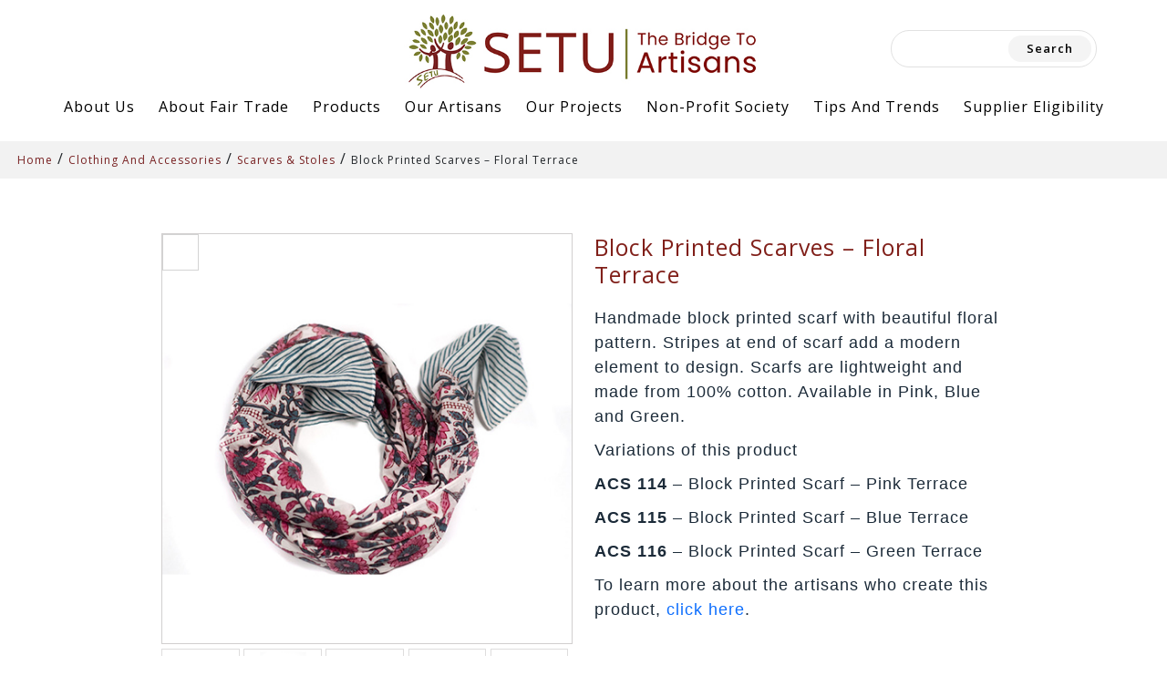

--- FILE ---
content_type: text/html; charset=UTF-8
request_url: https://setufairtrade.com/product/block-printed-scarves-floral-terrace/
body_size: 14764
content:
<!DOCTYPE html>
<html lang="en" dir="ltr">
  <head>
    <meta charset="utf-8">
    <meta name="viewport" content="width=device-width, initial-scale=1">
    <link href="https://cdn.jsdelivr.net/npm/bootstrap@5.0.2/dist/css/bootstrap.min.css" rel="stylesheet" integrity="sha384-EVSTQN3/azprG1Anm3QDgpJLIm9Nao0Yz1ztcQTwFspd3yD65VohhpuuCOmLASjC" crossorigin="anonymous">
    <link rel="stylesheet" href="https://setufairtrade.com/wp-content/themes/setufairtrade/style.css?ver=2.5.9.1">
    <link rel="stylesheet" href="https://setufairtrade.com/wp-content/themes/setufairtrade/css/media-query.css">
    <link rel="preconnect" href="https://setufairtrade.com/wp-content/themes/setufairtrade/https://fonts.googleapis.com">
    <link rel="preconnect" href="https://setufairtrade.com/wp-content/themes/setufairtrade/https://fonts.gstatic.com" crossorigin>
    <link href="https://fonts.googleapis.com/css2?family=Open+Sans:ital,wght@0,300;0,400;0,500;0,600;0,700;0,800;1,300;1,400;1,500;1,600;1,700;1,800&display=swap" rel="stylesheet">
    <link rel="stylesheet" href="https://setufairtrade.com/wp-content/themes/setufairtrade/css/progress-bar.css">
    
    <script src="https://ajax.googleapis.com/ajax/libs/jquery/3.6.0/jquery.min.js"></script>
    <script type="text/javascript" src="https://code.jquery.com/jquery-1.11.1.min.js"></script>
    <script src="https://cdnjs.cloudflare.com/ajax/libs/waypoints/4.0.1/jquery.waypoints.min.js"></script>
    <script src="https://setufairtrade.com/wp-content/themes/setufairtrade/js/jquery.countup.js"></script>
    
    <script src="https://cdn.jsdelivr.net/npm/@popperjs/core@2.9.2/dist/umd/popper.min.js" integrity="sha384-IQsoLXl5PILFhosVNubq5LC7Qb9DXgDA9i+tQ8Zj3iwWAwPtgFTxbJ8NT4GN1R8p" crossorigin="anonymous"></script>
    <script src="https://cdn.jsdelivr.net/npm/bootstrap@5.0.2/dist/js/bootstrap.min.js" integrity="sha384-cVKIPhGWiC2Al4u+LWgxfKTRIcfu0JTxR+EQDz/bgldoEyl4H0zUF0QKbrJ0EcQF" crossorigin="anonymous"></script>
    <script src="https://kit.fontawesome.com/d08e69baa5.js" crossorigin="anonymous"></script>

    
    <title>SETU-The Bridge To Artisans - Fair Trade Wholesale Supplier</title>
  </head>
  <meta name='robots' content='index, follow, max-image-preview:large, max-snippet:-1, max-video-preview:-1' />

	<!-- This site is optimized with the Yoast SEO plugin v20.12 - https://yoast.com/wordpress/plugins/seo/ -->
	<link rel="canonical" href="https://setufairtrade.com/product/block-printed-scarves-floral-terrace/" />
	<meta property="og:locale" content="en_US" />
	<meta property="og:type" content="article" />
	<meta property="og:title" content="Block Printed Scarves - Floral Terrace - SETU-The Bridge To Artisans - Fair Trade Wholesale Supplier" />
	<meta property="og:description" content="Handmade block printed scarf with beautiful floral pattern. Stripes at end of scarf add a modern element to design. Scarfs are lightweight and made from 100% cotton. Available in Pink, Blue and Green. Variations of this product ACS 114 &#8211; Block Printed Scarf &#8211; Pink Terrace ACS 115 &#8211; Block Printed Scarf &#8211; Blue Terrace [&hellip;]" />
	<meta property="og:url" content="https://setufairtrade.com/product/block-printed-scarves-floral-terrace/" />
	<meta property="og:site_name" content="SETU-The Bridge To Artisans - Fair Trade Wholesale Supplier" />
	<meta property="article:modified_time" content="2023-10-13T09:55:47+00:00" />
	<meta property="og:image" content="https://setufairtrade.com/wp-content/uploads/2022/11/1563448965.jpg" />
	<meta property="og:image:width" content="488" />
	<meta property="og:image:height" content="488" />
	<meta property="og:image:type" content="image/jpeg" />
	<meta name="twitter:card" content="summary_large_image" />
	<meta name="twitter:label1" content="Est. reading time" />
	<meta name="twitter:data1" content="1 minute" />
	<script type="application/ld+json" class="yoast-schema-graph">{"@context":"https://schema.org","@graph":[{"@type":"WebPage","@id":"https://setufairtrade.com/product/block-printed-scarves-floral-terrace/","url":"https://setufairtrade.com/product/block-printed-scarves-floral-terrace/","name":"Block Printed Scarves - Floral Terrace - SETU-The Bridge To Artisans - Fair Trade Wholesale Supplier","isPartOf":{"@id":"https://setufairtrade.com/#website"},"primaryImageOfPage":{"@id":"https://setufairtrade.com/product/block-printed-scarves-floral-terrace/#primaryimage"},"image":{"@id":"https://setufairtrade.com/product/block-printed-scarves-floral-terrace/#primaryimage"},"thumbnailUrl":"https://setufairtrade.com/wp-content/uploads/2022/11/1563448965.jpg","datePublished":"2022-11-08T05:45:41+00:00","dateModified":"2023-10-13T09:55:47+00:00","breadcrumb":{"@id":"https://setufairtrade.com/product/block-printed-scarves-floral-terrace/#breadcrumb"},"inLanguage":"en-US","potentialAction":[{"@type":"ReadAction","target":["https://setufairtrade.com/product/block-printed-scarves-floral-terrace/"]}]},{"@type":"ImageObject","inLanguage":"en-US","@id":"https://setufairtrade.com/product/block-printed-scarves-floral-terrace/#primaryimage","url":"https://setufairtrade.com/wp-content/uploads/2022/11/1563448965.jpg","contentUrl":"https://setufairtrade.com/wp-content/uploads/2022/11/1563448965.jpg","width":488,"height":488},{"@type":"BreadcrumbList","@id":"https://setufairtrade.com/product/block-printed-scarves-floral-terrace/#breadcrumb","itemListElement":[{"@type":"ListItem","position":1,"name":"Home","item":"https://setufairtrade.com/"},{"@type":"ListItem","position":2,"name":"Clothing And Accessories","item":"https://setufairtrade.com/product-cat/clothing-and-accessories/"},{"@type":"ListItem","position":3,"name":"Scarves &amp; Stoles","item":"https://setufairtrade.com/product-cat/scarves-stoles/"},{"@type":"ListItem","position":4,"name":"Block Printed Scarves &#8211; Floral Terrace"}]},{"@type":"WebSite","@id":"https://setufairtrade.com/#website","url":"https://setufairtrade.com/","name":"SETU-The Bridge To Artisans - Fair Trade Wholesale Supplier","description":"","potentialAction":[{"@type":"SearchAction","target":{"@type":"EntryPoint","urlTemplate":"https://setufairtrade.com/?s={search_term_string}"},"query-input":"required name=search_term_string"}],"inLanguage":"en-US"}]}</script>
	<!-- / Yoast SEO plugin. -->


<link rel="alternate" type="application/rss+xml" title="SETU-The Bridge To Artisans - Fair Trade Wholesale Supplier &raquo; Block Printed Scarves &#8211; Floral Terrace Comments Feed" href="https://setufairtrade.com/product/block-printed-scarves-floral-terrace/feed/" />
<link rel="alternate" title="oEmbed (JSON)" type="application/json+oembed" href="https://setufairtrade.com/wp-json/oembed/1.0/embed?url=https%3A%2F%2Fsetufairtrade.com%2Fproduct%2Fblock-printed-scarves-floral-terrace%2F" />
<link rel="alternate" title="oEmbed (XML)" type="text/xml+oembed" href="https://setufairtrade.com/wp-json/oembed/1.0/embed?url=https%3A%2F%2Fsetufairtrade.com%2Fproduct%2Fblock-printed-scarves-floral-terrace%2F&#038;format=xml" />
<style id='wp-img-auto-sizes-contain-inline-css' type='text/css'>
img:is([sizes=auto i],[sizes^="auto," i]){contain-intrinsic-size:3000px 1500px}
/*# sourceURL=wp-img-auto-sizes-contain-inline-css */
</style>
<style id='wp-emoji-styles-inline-css' type='text/css'>

	img.wp-smiley, img.emoji {
		display: inline !important;
		border: none !important;
		box-shadow: none !important;
		height: 1em !important;
		width: 1em !important;
		margin: 0 0.07em !important;
		vertical-align: -0.1em !important;
		background: none !important;
		padding: 0 !important;
	}
/*# sourceURL=wp-emoji-styles-inline-css */
</style>
<style id='wp-block-library-inline-css' type='text/css'>
:root{--wp-block-synced-color:#7a00df;--wp-block-synced-color--rgb:122,0,223;--wp-bound-block-color:var(--wp-block-synced-color);--wp-editor-canvas-background:#ddd;--wp-admin-theme-color:#007cba;--wp-admin-theme-color--rgb:0,124,186;--wp-admin-theme-color-darker-10:#006ba1;--wp-admin-theme-color-darker-10--rgb:0,107,160.5;--wp-admin-theme-color-darker-20:#005a87;--wp-admin-theme-color-darker-20--rgb:0,90,135;--wp-admin-border-width-focus:2px}@media (min-resolution:192dpi){:root{--wp-admin-border-width-focus:1.5px}}.wp-element-button{cursor:pointer}:root .has-very-light-gray-background-color{background-color:#eee}:root .has-very-dark-gray-background-color{background-color:#313131}:root .has-very-light-gray-color{color:#eee}:root .has-very-dark-gray-color{color:#313131}:root .has-vivid-green-cyan-to-vivid-cyan-blue-gradient-background{background:linear-gradient(135deg,#00d084,#0693e3)}:root .has-purple-crush-gradient-background{background:linear-gradient(135deg,#34e2e4,#4721fb 50%,#ab1dfe)}:root .has-hazy-dawn-gradient-background{background:linear-gradient(135deg,#faaca8,#dad0ec)}:root .has-subdued-olive-gradient-background{background:linear-gradient(135deg,#fafae1,#67a671)}:root .has-atomic-cream-gradient-background{background:linear-gradient(135deg,#fdd79a,#004a59)}:root .has-nightshade-gradient-background{background:linear-gradient(135deg,#330968,#31cdcf)}:root .has-midnight-gradient-background{background:linear-gradient(135deg,#020381,#2874fc)}:root{--wp--preset--font-size--normal:16px;--wp--preset--font-size--huge:42px}.has-regular-font-size{font-size:1em}.has-larger-font-size{font-size:2.625em}.has-normal-font-size{font-size:var(--wp--preset--font-size--normal)}.has-huge-font-size{font-size:var(--wp--preset--font-size--huge)}.has-text-align-center{text-align:center}.has-text-align-left{text-align:left}.has-text-align-right{text-align:right}.has-fit-text{white-space:nowrap!important}#end-resizable-editor-section{display:none}.aligncenter{clear:both}.items-justified-left{justify-content:flex-start}.items-justified-center{justify-content:center}.items-justified-right{justify-content:flex-end}.items-justified-space-between{justify-content:space-between}.screen-reader-text{border:0;clip-path:inset(50%);height:1px;margin:-1px;overflow:hidden;padding:0;position:absolute;width:1px;word-wrap:normal!important}.screen-reader-text:focus{background-color:#ddd;clip-path:none;color:#444;display:block;font-size:1em;height:auto;left:5px;line-height:normal;padding:15px 23px 14px;text-decoration:none;top:5px;width:auto;z-index:100000}html :where(.has-border-color){border-style:solid}html :where([style*=border-top-color]){border-top-style:solid}html :where([style*=border-right-color]){border-right-style:solid}html :where([style*=border-bottom-color]){border-bottom-style:solid}html :where([style*=border-left-color]){border-left-style:solid}html :where([style*=border-width]){border-style:solid}html :where([style*=border-top-width]){border-top-style:solid}html :where([style*=border-right-width]){border-right-style:solid}html :where([style*=border-bottom-width]){border-bottom-style:solid}html :where([style*=border-left-width]){border-left-style:solid}html :where(img[class*=wp-image-]){height:auto;max-width:100%}:where(figure){margin:0 0 1em}html :where(.is-position-sticky){--wp-admin--admin-bar--position-offset:var(--wp-admin--admin-bar--height,0px)}@media screen and (max-width:600px){html :where(.is-position-sticky){--wp-admin--admin-bar--position-offset:0px}}
/*wp_block_styles_on_demand_placeholder:696c71501e726*/
/*# sourceURL=wp-block-library-inline-css */
</style>
<style id='classic-theme-styles-inline-css' type='text/css'>
/*! This file is auto-generated */
.wp-block-button__link{color:#fff;background-color:#32373c;border-radius:9999px;box-shadow:none;text-decoration:none;padding:calc(.667em + 2px) calc(1.333em + 2px);font-size:1.125em}.wp-block-file__button{background:#32373c;color:#fff;text-decoration:none}
/*# sourceURL=/wp-includes/css/classic-themes.min.css */
</style>
<link rel='stylesheet' id='contact-form-7-css' href='https://setufairtrade.com/wp-content/plugins/contact-form-7/includes/css/styles.css?ver=6.1' type='text/css' media='all' />
<style id='contact-form-7-inline-css' type='text/css'>
.wpcf7 .wpcf7-recaptcha iframe {margin-bottom: 0;}.wpcf7 .wpcf7-recaptcha[data-align="center"] > div {margin: 0 auto;}.wpcf7 .wpcf7-recaptcha[data-align="right"] > div {margin: 0 0 0 auto;}
/*# sourceURL=contact-form-7-inline-css */
</style>
<link rel='stylesheet' id='megamenu-css' href='https://setufairtrade.com/wp-content/uploads/maxmegamenu/style.css?ver=b4fc2a' type='text/css' media='all' />
<link rel='stylesheet' id='dashicons-css' href='https://setufairtrade.com/wp-includes/css/dashicons.min.css?ver=6.9' type='text/css' media='all' />
<script type="text/javascript" src="https://setufairtrade.com/wp-includes/js/jquery/jquery.min.js?ver=3.7.1" id="jquery-core-js"></script>
<script type="text/javascript" src="https://setufairtrade.com/wp-includes/js/jquery/jquery-migrate.min.js?ver=3.4.1" id="jquery-migrate-js"></script>
<link rel="https://api.w.org/" href="https://setufairtrade.com/wp-json/" /><link rel="alternate" title="JSON" type="application/json" href="https://setufairtrade.com/wp-json/wp/v2/product/2910" /><link rel="EditURI" type="application/rsd+xml" title="RSD" href="https://setufairtrade.com/xmlrpc.php?rsd" />
<meta name="generator" content="WordPress 6.9" />
<link rel='shortlink' href='https://setufairtrade.com/?p=2910' />
<link rel="icon" href="https://setufairtrade.com/wp-content/uploads/2022/10/cropped-logo-32x32.jpg" sizes="32x32" />
<link rel="icon" href="https://setufairtrade.com/wp-content/uploads/2022/10/cropped-logo-192x192.jpg" sizes="192x192" />
<link rel="apple-touch-icon" href="https://setufairtrade.com/wp-content/uploads/2022/10/cropped-logo-180x180.jpg" />
<meta name="msapplication-TileImage" content="https://setufairtrade.com/wp-content/uploads/2022/10/cropped-logo-270x270.jpg" />
<style type="text/css">/** Mega Menu CSS: fs **/</style>
  <body>
    <div class="container-fluid nav-logo-menu-top">
      <div class="row">
        <a class="navbar-brand d-block text-lg-center" href="https://setufairtrade.com">
          <img src="https://setufairtrade.com/wp-content/themes/setufairtrade/images/logo.jpg" alt="" class="img-fluid">
        </a>
        <div class="search-form">
          <form class="d-flex" action="https://setufairtrade.com" role="search">
              <div id="sidebar-primary" class="sidebar">
	<div id="search-2" class="widget widget_search"><form role="search" method="get" id="searchform" class="searchform" action="https://setufairtrade.com/">
				<div>
					<label class="screen-reader-text" for="s">Search for:</label>
					<input type="text" value="" name="s" id="s" />
					<input type="submit" id="searchsubmit" value="Search" />
				</div>
			</form></div></div>            <!--<input class="form-control me-2" type="search" placeholder="Search" aria-label="Search">-->
            <!--<button class="btn btn-outline-success" type="submit">Search</button>-->
          </form>
        </div>
              </div>
    </div>
	  <div id="mega-menu-wrap-my-custom-menu" class="mega-menu-wrap"><div class="mega-menu-toggle"><div class="mega-toggle-blocks-left"></div><div class="mega-toggle-blocks-center"></div><div class="mega-toggle-blocks-right"><div class='mega-toggle-block mega-menu-toggle-animated-block mega-toggle-block-1' id='mega-toggle-block-1'><button aria-label="Toggle Menu" class="mega-toggle-animated mega-toggle-animated-slider" type="button" aria-expanded="false">
                  <span class="mega-toggle-animated-box">
                    <span class="mega-toggle-animated-inner"></span>
                  </span>
                </button></div></div></div><ul id="mega-menu-my-custom-menu" class="mega-menu max-mega-menu mega-menu-horizontal mega-no-js" data-event="hover_intent" data-effect="slide" data-effect-speed="200" data-effect-mobile="slide" data-effect-speed-mobile="200" data-mobile-force-width="false" data-second-click="disabled" data-document-click="collapse" data-vertical-behaviour="standard" data-breakpoint="991" data-unbind="true" data-mobile-state="collapse_all" data-hover-intent-timeout="300" data-hover-intent-interval="100"><li class='mega-menu-item mega-menu-item-type-post_type mega-menu-item-object-page mega-menu-item-has-children mega-align-bottom-left mega-menu-flyout mega-menu-item-166' id='mega-menu-item-166'><a class="mega-menu-link" href="https://setufairtrade.com/about-us/" aria-haspopup="true" aria-expanded="false" tabindex="0">About Us<span class="mega-indicator"></span></a>
<ul class="mega-sub-menu">
<li class='mega-menu-item mega-menu-item-type-post_type mega-menu-item-object-page mega-menu-item-203' id='mega-menu-item-203'><a class="mega-menu-link" href="https://setufairtrade.com/about-us/mission-and-vision/">Mission &#038; Vision</a></li><li class='mega-menu-item mega-menu-item-type-post_type mega-menu-item-object-page mega-menu-item-204' id='mega-menu-item-204'><a class="mega-menu-link" href="https://setufairtrade.com/about-us/our-role-and-responsibility/">Role And Responsibility</a></li><li class='mega-menu-item mega-menu-item-type-post_type mega-menu-item-object-page mega-menu-item-has-children mega-menu-item-205' id='mega-menu-item-205'><a class="mega-menu-link" href="https://setufairtrade.com/about-us/why-work-with-us/" aria-haspopup="true" aria-expanded="false">Why Work With Us<span class="mega-indicator"></span></a>
	<ul class="mega-sub-menu">
<li class='mega-menu-item mega-menu-item-type-post_type mega-menu-item-object-page mega-menu-item-208' id='mega-menu-item-208'><a class="mega-menu-link" href="https://setufairtrade.com/about-us/why-work-with-us/benefits-to-our-partner-artisans/">Benefits To Our Partner Artisans</a></li><li class='mega-menu-item mega-menu-item-type-post_type mega-menu-item-object-page mega-menu-item-200' id='mega-menu-item-200'><a class="mega-menu-link" href="https://setufairtrade.com/about-us/why-work-with-us/benefits-for-our-customers/">Benefits For Our Customers</a></li>	</ul>
</li><li class='mega-menu-item mega-menu-item-type-post_type mega-menu-item-object-page mega-menu-item-199' id='mega-menu-item-199'><a class="mega-menu-link" href="https://setufairtrade.com/about-us/our-journey-impact/">Our Journey &#038; Impact</a></li><li class='mega-menu-item mega-menu-item-type-post_type mega-menu-item-object-page mega-menu-item-198' id='mega-menu-item-198'><a class="mega-menu-link" href="https://setufairtrade.com/about-us/our-team/">Our Team</a></li><li class='mega-menu-item mega-menu-item-type-post_type mega-menu-item-object-page mega-menu-item-445' id='mega-menu-item-445'><a class="mega-menu-link" href="https://setufairtrade.com/about-us/setu-policy/">SETU Policy</a></li></ul>
</li><li class='mega-menu-item mega-menu-item-type-post_type mega-menu-item-object-page mega-menu-item-has-children mega-align-bottom-left mega-menu-flyout mega-menu-item-607' id='mega-menu-item-607'><a class="mega-menu-link" href="https://setufairtrade.com/about-fair-trade/" aria-haspopup="true" aria-expanded="false" tabindex="0">About Fair Trade<span class="mega-indicator"></span></a>
<ul class="mega-sub-menu">
<li class='mega-menu-item mega-menu-item-type-post_type mega-menu-item-object-page mega-menu-item-1539' id='mega-menu-item-1539'><a class="mega-menu-link" href="https://setufairtrade.com/about-fair-trade/what-is-fair-trade/">What is Fair Trade</a></li><li class='mega-menu-item mega-menu-item-type-post_type mega-menu-item-object-page mega-menu-item-7414' id='mega-menu-item-7414'><a class="mega-menu-link" href="https://setufairtrade.com/about-fair-trade/purpose-of-fair-trade/">Purpose Of Fair Trade</a></li><li class='mega-menu-item mega-menu-item-type-post_type mega-menu-item-object-page mega-menu-item-7415' id='mega-menu-item-7415'><a class="mega-menu-link" href="https://setufairtrade.com/about-fair-trade/who-benefits-from-fair-trade/">Who Benefits From Fair Trade?</a></li><li class='mega-menu-item mega-menu-item-type-post_type mega-menu-item-object-page mega-menu-item-7323' id='mega-menu-item-7323'><a class="mega-menu-link" href="https://setufairtrade.com/does-fair-trade-cost-more/">Does Fair Trade cost more ?</a></li><li class='mega-menu-item mega-menu-item-type-post_type mega-menu-item-object-page mega-menu-item-7416' id='mega-menu-item-7416'><a class="mega-menu-link" href="https://setufairtrade.com/about-fair-trade/history-of-fair-trade/">History of Fair Trade</a></li><li class='mega-menu-item mega-menu-item-type-post_type mega-menu-item-object-page mega-menu-item-7330' id='mega-menu-item-7330'><a class="mega-menu-link" href="https://setufairtrade.com/about-fair-trade/fair-trade-conventional-trade/">Difference between Fair Trade and Conventional Trade</a></li><li class='mega-menu-item mega-menu-item-type-post_type mega-menu-item-object-page mega-menu-item-7417' id='mega-menu-item-7417'><a class="mega-menu-link" href="https://setufairtrade.com/about-fair-trade/facts-and-figures/">Facts and Figures</a></li><li class='mega-menu-item mega-menu-item-type-post_type mega-menu-item-object-page mega-menu-item-7418' id='mega-menu-item-7418'><a class="mega-menu-link" href="https://setufairtrade.com/about-fair-trade/fair-trade-resources/">Fair Trade Resources</a></li><li class='mega-menu-item mega-menu-item-type-post_type mega-menu-item-object-page mega-menu-item-7419' id='mega-menu-item-7419'><a class="mega-menu-link" href="https://setufairtrade.com/about-fair-trade/fair-trade-faqs/">Fair Trade FAQs</a></li><li class='mega-menu-item mega-menu-item-type-post_type mega-menu-item-object-page mega-menu-item-7420' id='mega-menu-item-7420'><a class="mega-menu-link" href="https://setufairtrade.com/about-fair-trade/fair-trade-controversies-and-theories/">Fair Trade Controversies and Theories</a></li></ul>
</li><li class='mega-menu-item mega-menu-item-type-post_type mega-menu-item-object-page mega-menu-item-has-children mega-align-bottom-left mega-menu-flyout mega-menu-item-173' id='mega-menu-item-173'><a class="mega-menu-link" href="https://setufairtrade.com/products/" aria-haspopup="true" aria-expanded="false" tabindex="0">Products<span class="mega-indicator"></span></a>
<ul class="mega-sub-menu">
<li class='mega-menu-item mega-menu-item-type-taxonomy mega-menu-item-object-product-cat mega-menu-item-8060' id='mega-menu-item-8060'><a class="mega-menu-link" href="https://setufairtrade.com/product-cat/latest-collection/">Latest Collection</a></li><li class='mega-menu-item mega-menu-item-type-taxonomy mega-menu-item-object-product-cat mega-menu-item-has-children mega-menu-item-8038' id='mega-menu-item-8038'><a class="mega-menu-link" href="https://setufairtrade.com/product-cat/home-decor/" aria-haspopup="true" aria-expanded="false">Home Decor<span class="mega-indicator"></span></a>
	<ul class="mega-sub-menu">
<li class='mega-menu-item mega-menu-item-type-taxonomy mega-menu-item-object-product-cat mega-menu-item-8043' id='mega-menu-item-8043'><a class="mega-menu-link" href="https://setufairtrade.com/product-cat/boxes-jewelry-holders/">Boxes &amp; Jewelry Holders</a></li><li class='mega-menu-item mega-menu-item-type-taxonomy mega-menu-item-object-product-cat mega-menu-item-8044' id='mega-menu-item-8044'><a class="mega-menu-link" href="https://setufairtrade.com/product-cat/dining-candle/">Dining &amp; Candle</a></li><li class='mega-menu-item mega-menu-item-type-taxonomy mega-menu-item-object-product-cat mega-menu-item-8040' id='mega-menu-item-8040'><a class="mega-menu-link" href="https://setufairtrade.com/product-cat/bed-bath/">Bed &amp; Bath</a></li><li class='mega-menu-item mega-menu-item-type-taxonomy mega-menu-item-object-product-cat mega-menu-item-8047' id='mega-menu-item-8047'><a class="mega-menu-link" href="https://setufairtrade.com/product-cat/gift-wraps/">Gift Wraps</a></li><li class='mega-menu-item mega-menu-item-type-taxonomy mega-menu-item-object-product-cat mega-menu-item-8049' id='mega-menu-item-8049'><a class="mega-menu-link" href="https://setufairtrade.com/product-cat/photo-frames/">Photo Frames</a></li><li class='mega-menu-item mega-menu-item-type-taxonomy mega-menu-item-object-product-cat mega-menu-item-8039' id='mega-menu-item-8039'><a class="mega-menu-link" href="https://setufairtrade.com/product-cat/baskets-rugs/">Baskets &amp; Rugs</a></li><li class='mega-menu-item mega-menu-item-type-taxonomy mega-menu-item-object-product-cat mega-menu-item-8041' id='mega-menu-item-8041'><a class="mega-menu-link" href="https://setufairtrade.com/product-cat/bells/">Bells</a></li><li class='mega-menu-item mega-menu-item-type-taxonomy mega-menu-item-object-product-cat mega-menu-item-8046' id='mega-menu-item-8046'><a class="mega-menu-link" href="https://setufairtrade.com/product-cat/garden/">Garden</a></li><li class='mega-menu-item mega-menu-item-type-taxonomy mega-menu-item-object-product-cat mega-menu-item-8048' id='mega-menu-item-8048'><a class="mega-menu-link" href="https://setufairtrade.com/product-cat/ornaments-hangings/">Ornaments &amp; Hangings</a></li><li class='mega-menu-item mega-menu-item-type-taxonomy mega-menu-item-object-product-cat mega-menu-item-8045' id='mega-menu-item-8045'><a class="mega-menu-link" href="https://setufairtrade.com/product-cat/eyeglass-holders/">Eyeglass Holders</a></li><li class='mega-menu-item mega-menu-item-type-taxonomy mega-menu-item-object-product-cat mega-menu-item-8042' id='mega-menu-item-8042'><a class="mega-menu-link" href="https://setufairtrade.com/product-cat/book-ipad-phone-stands/">Book/Ipad/Phone Stands</a></li><li class='mega-menu-item mega-menu-item-type-taxonomy mega-menu-item-object-product-cat mega-menu-item-8050' id='mega-menu-item-8050'><a class="mega-menu-link" href="https://setufairtrade.com/product-cat/soaps/">Soaps</a></li>	</ul>
</li><li class='mega-menu-item mega-menu-item-type-taxonomy mega-menu-item-object-product-cat mega-menu-item-has-children mega-menu-item-8062' id='mega-menu-item-8062'><a class="mega-menu-link" href="https://setufairtrade.com/product-cat/wooden-handicrafts/" aria-haspopup="true" aria-expanded="false">Wooden Handicrafts<span class="mega-indicator"></span></a>
	<ul class="mega-sub-menu">
<li class='mega-menu-item mega-menu-item-type-taxonomy mega-menu-item-object-product-cat mega-menu-item-8064' id='mega-menu-item-8064'><a class="mega-menu-link" href="https://setufairtrade.com/product-cat/boxes/">Boxes</a></li><li class='mega-menu-item mega-menu-item-type-taxonomy mega-menu-item-object-product-cat mega-menu-item-8069' id='mega-menu-item-8069'><a class="mega-menu-link" href="https://setufairtrade.com/product-cat/puzzle-boxes-games/">Puzzle Boxes &amp; Games</a></li><li class='mega-menu-item mega-menu-item-type-taxonomy mega-menu-item-object-product-cat mega-menu-item-8068' id='mega-menu-item-8068'><a class="mega-menu-link" href="https://setufairtrade.com/product-cat/photo-frames-wooden-handicrafts-2/">Photo Frames</a></li><li class='mega-menu-item mega-menu-item-type-taxonomy mega-menu-item-object-product-cat mega-menu-item-8063' id='mega-menu-item-8063'><a class="mega-menu-link" href="https://setufairtrade.com/product-cat/book-ipad-stands/">Book /Ipad Stands</a></li><li class='mega-menu-item mega-menu-item-type-taxonomy mega-menu-item-object-product-cat mega-menu-item-8067' id='mega-menu-item-8067'><a class="mega-menu-link" href="https://setufairtrade.com/product-cat/phone-stands/">Phone Stands</a></li><li class='mega-menu-item mega-menu-item-type-taxonomy mega-menu-item-object-product-cat mega-menu-item-8066' id='mega-menu-item-8066'><a class="mega-menu-link" href="https://setufairtrade.com/product-cat/eyeglass-holders-wooden-handicrafts-2/">Eyeglass Holders</a></li><li class='mega-menu-item mega-menu-item-type-taxonomy mega-menu-item-object-product-cat mega-menu-item-8065' id='mega-menu-item-8065'><a class="mega-menu-link" href="https://setufairtrade.com/product-cat/dining/">Dining</a></li>	</ul>
</li><li class='mega-menu-item mega-menu-item-type-taxonomy mega-menu-item-object-product-cat mega-menu-item-has-children mega-menu-item-8051' id='mega-menu-item-8051'><a class="mega-menu-link" href="https://setufairtrade.com/product-cat/jewelery/" aria-haspopup="true" aria-expanded="false">Jewelery<span class="mega-indicator"></span></a>
	<ul class="mega-sub-menu">
<li class='mega-menu-item mega-menu-item-type-taxonomy mega-menu-item-object-product-cat mega-menu-item-8054' id='mega-menu-item-8054'><a class="mega-menu-link" href="https://setufairtrade.com/product-cat/earrings/">Earrings</a></li><li class='mega-menu-item mega-menu-item-type-taxonomy mega-menu-item-object-product-cat mega-menu-item-8055' id='mega-menu-item-8055'><a class="mega-menu-link" href="https://setufairtrade.com/product-cat/hairpins-and-clips/">Hairpins And Clips</a></li><li class='mega-menu-item mega-menu-item-type-taxonomy mega-menu-item-object-product-cat mega-menu-item-8053' id='mega-menu-item-8053'><a class="mega-menu-link" href="https://setufairtrade.com/product-cat/bracelets-cuffs/">Bracelets &amp; Cuffs</a></li><li class='mega-menu-item mega-menu-item-type-taxonomy mega-menu-item-object-product-cat mega-menu-item-8057' id='mega-menu-item-8057'><a class="mega-menu-link" href="https://setufairtrade.com/product-cat/necklaces/">Necklaces</a></li><li class='mega-menu-item mega-menu-item-type-taxonomy mega-menu-item-object-product-cat mega-menu-item-8058' id='mega-menu-item-8058'><a class="mega-menu-link" href="https://setufairtrade.com/product-cat/rings/">Rings</a></li><li class='mega-menu-item mega-menu-item-type-taxonomy mega-menu-item-object-product-cat mega-menu-item-8052' id='mega-menu-item-8052'><a class="mega-menu-link" href="https://setufairtrade.com/product-cat/anklets-toe-rings/">Anklets &amp; Toe Rings</a></li><li class='mega-menu-item mega-menu-item-type-custom mega-menu-item-object-custom mega-menu-item-8070' id='mega-menu-item-8070'><a class="mega-menu-link" href="http://www.kallistadesigns.com/">Sterling Silver</a></li><li class='mega-menu-item mega-menu-item-type-taxonomy mega-menu-item-object-product-cat mega-menu-item-8056' id='mega-menu-item-8056'><a class="mega-menu-link" href="https://setufairtrade.com/product-cat/jewelry-holders-boxes/">Jewelry Holders &amp; Boxes</a></li>	</ul>
</li><li class='mega-menu-item mega-menu-item-type-custom mega-menu-item-object-custom mega-menu-item-7263' id='mega-menu-item-7263'><a target="_blank" class="mega-menu-link" href="http://www.kallistadesigns.com/">Sterling Silver</a></li><li class='mega-menu-item mega-menu-item-type-taxonomy mega-menu-item-object-product-cat mega-menu-item-has-children mega-menu-item-8027' id='mega-menu-item-8027'><a class="mega-menu-link" href="https://setufairtrade.com/product-cat/bags/" aria-haspopup="true" aria-expanded="false">Bags<span class="mega-indicator"></span></a>
	<ul class="mega-sub-menu">
<li class='mega-menu-item mega-menu-item-type-taxonomy mega-menu-item-object-product-cat mega-menu-item-8030' id='mega-menu-item-8030'><a class="mega-menu-link" href="https://setufairtrade.com/product-cat/tote-bags/">Tote Bags</a></li><li class='mega-menu-item mega-menu-item-type-taxonomy mega-menu-item-object-product-cat mega-menu-item-8029' id='mega-menu-item-8029'><a class="mega-menu-link" href="https://setufairtrade.com/product-cat/pouches-wallets/">Pouches &amp; Wallets</a></li><li class='mega-menu-item mega-menu-item-type-taxonomy mega-menu-item-object-product-cat mega-menu-item-8031' id='mega-menu-item-8031'><a class="mega-menu-link" href="https://setufairtrade.com/product-cat/yoga-bags/">Yoga Bags</a></li><li class='mega-menu-item mega-menu-item-type-taxonomy mega-menu-item-object-product-cat mega-menu-item-8028' id='mega-menu-item-8028'><a class="mega-menu-link" href="https://setufairtrade.com/product-cat/paper-bags-gift-wraps/">Paper Bags &amp; Gift Wraps</a></li>	</ul>
</li><li class='mega-menu-item mega-menu-item-type-taxonomy mega-menu-item-object-product-cat mega-menu-item-8037' id='mega-menu-item-8037'><a class="mega-menu-link" href="https://setufairtrade.com/product-cat/games-toys/">Games &amp; Toys</a></li><li class='mega-menu-item mega-menu-item-type-taxonomy mega-menu-item-object-product-cat mega-current-product-ancestor mega-current-menu-parent mega-current-product-parent mega-menu-item-has-children mega-menu-item-8032' id='mega-menu-item-8032'><a class="mega-menu-link" href="https://setufairtrade.com/product-cat/clothing-and-accessories/" aria-haspopup="true" aria-expanded="false">Clothing And Accessories<span class="mega-indicator"></span></a>
	<ul class="mega-sub-menu">
<li class='mega-menu-item mega-menu-item-type-taxonomy mega-menu-item-object-product-cat mega-menu-item-8034' id='mega-menu-item-8034'><a class="mega-menu-link" href="https://setufairtrade.com/product-cat/hair-accessories/">Hair Accessories</a></li><li class='mega-menu-item mega-menu-item-type-taxonomy mega-menu-item-object-product-cat mega-current-product-ancestor mega-current-menu-parent mega-current-product-parent mega-menu-item-8035' id='mega-menu-item-8035'><a class="mega-menu-link" href="https://setufairtrade.com/product-cat/scarves-stoles/">Scarves &amp; Stoles</a></li><li class='mega-menu-item mega-menu-item-type-taxonomy mega-menu-item-object-product-cat mega-menu-item-8033' id='mega-menu-item-8033'><a class="mega-menu-link" href="https://setufairtrade.com/product-cat/apparels/">Apparels</a></li>	</ul>
</li><li class='mega-menu-item mega-menu-item-type-taxonomy mega-menu-item-object-product-cat mega-menu-item-8036' id='mega-menu-item-8036'><a class="mega-menu-link" href="https://setufairtrade.com/product-cat/customizable-products/">Customizable Products</a></li></ul>
</li><li class='mega-menu-item mega-menu-item-type-post_type mega-menu-item-object-page mega-menu-item-has-children mega-align-bottom-left mega-menu-flyout mega-menu-item-171' id='mega-menu-item-171'><a class="mega-menu-link" href="https://setufairtrade.com/our-artisans/" aria-haspopup="true" aria-expanded="false" tabindex="0">Our Artisans<span class="mega-indicator"></span></a>
<ul class="mega-sub-menu">
<li class='mega-menu-item mega-menu-item-type-custom mega-menu-item-object-custom mega-menu-item-has-children mega-menu-item-374' id='mega-menu-item-374'><a class="mega-menu-link" href="#" aria-haspopup="true" aria-expanded="false">Artisans & Art Forms<span class="mega-indicator"></span></a>
	<ul class="mega-sub-menu">
<li class='mega-menu-item mega-menu-item-type-post_type mega-menu-item-object-page mega-menu-item-842' id='mega-menu-item-842'><a class="mega-menu-link" href="https://setufairtrade.com/our-artisans/applique-embroidery/">Applique & Embroidery</a></li><li class='mega-menu-item mega-menu-item-type-post_type mega-menu-item-object-page mega-menu-item-1282' id='mega-menu-item-1282'><a class="mega-menu-link" href="https://setufairtrade.com/our-artisans/art-of-tailoring/">Art Of Tailoring</a></li><li class='mega-menu-item mega-menu-item-type-post_type mega-menu-item-object-page mega-menu-item-1379' id='mega-menu-item-1379'><a class="mega-menu-link" href="https://setufairtrade.com/our-artisans/ayurvedic-soaps/">Ayurvedic Soaps</a></li><li class='mega-menu-item mega-menu-item-type-post_type mega-menu-item-object-page mega-menu-item-1380' id='mega-menu-item-1380'><a class="mega-menu-link" href="https://setufairtrade.com/our-artisans/basket-weaving/">Basket Weaving</a></li><li class='mega-menu-item mega-menu-item-type-post_type mega-menu-item-object-page mega-menu-item-1381' id='mega-menu-item-1381'><a class="mega-menu-link" href="https://setufairtrade.com/our-artisans/bell-craft/">Bell Craft</a></li><li class='mega-menu-item mega-menu-item-type-post_type mega-menu-item-object-page mega-menu-item-1383' id='mega-menu-item-1383'><a class="mega-menu-link" href="https://setufairtrade.com/our-artisans/block-print/">Block Print</a></li><li class='mega-menu-item mega-menu-item-type-post_type mega-menu-item-object-page mega-menu-item-1384' id='mega-menu-item-1384'><a class="mega-menu-link" href="https://setufairtrade.com/our-artisans/bone-products/">Bone Products</a></li><li class='mega-menu-item mega-menu-item-type-post_type mega-menu-item-object-page mega-menu-item-1386' id='mega-menu-item-1386'><a class="mega-menu-link" href="https://setufairtrade.com/our-artisans/chindi/">Chindi</a></li><li class='mega-menu-item mega-menu-item-type-post_type mega-menu-item-object-page mega-menu-item-1387' id='mega-menu-item-1387'><a class="mega-menu-link" href="https://setufairtrade.com/our-artisans/crotchet/">Crotchet</a></li><li class='mega-menu-item mega-menu-item-type-post_type mega-menu-item-object-page mega-menu-item-1388' id='mega-menu-item-1388'><a class="mega-menu-link" href="https://setufairtrade.com/our-artisans/handloom-weaving/">Handloom Weaving</a></li><li class='mega-menu-item mega-menu-item-type-post_type mega-menu-item-object-page mega-menu-item-1389' id='mega-menu-item-1389'><a class="mega-menu-link" href="https://setufairtrade.com/our-artisans/jewelry/">Jewelry</a></li><li class='mega-menu-item mega-menu-item-type-post_type mega-menu-item-object-page mega-menu-item-1431' id='mega-menu-item-1431'><a class="mega-menu-link" href="https://setufairtrade.com/our-artisans/metal-work/">Metal Work</a></li><li class='mega-menu-item mega-menu-item-type-post_type mega-menu-item-object-page mega-menu-item-1432' id='mega-menu-item-1432'><a class="mega-menu-link" href="https://setufairtrade.com/our-artisans/paper-mache/">Paper Mache</a></li><li class='mega-menu-item mega-menu-item-type-post_type mega-menu-item-object-page mega-menu-item-1433' id='mega-menu-item-1433'><a class="mega-menu-link" href="https://setufairtrade.com/our-artisans/pottery/">Pottery</a></li><li class='mega-menu-item mega-menu-item-type-post_type mega-menu-item-object-page mega-menu-item-1434' id='mega-menu-item-1434'><a class="mega-menu-link" href="https://setufairtrade.com/our-artisans/shibori-dyeing/">Shibori Dyeing</a></li><li class='mega-menu-item mega-menu-item-type-post_type mega-menu-item-object-page mega-menu-item-1435' id='mega-menu-item-1435'><a class="mega-menu-link" href="https://setufairtrade.com/our-artisans/sterling-silver/">Sterling Silver</a></li><li class='mega-menu-item mega-menu-item-type-post_type mega-menu-item-object-page mega-menu-item-1437' id='mega-menu-item-1437'><a class="mega-menu-link" href="https://setufairtrade.com/our-artisans/upcycled-sari/">Upcycled Sari</a></li><li class='mega-menu-item mega-menu-item-type-post_type mega-menu-item-object-page mega-menu-item-1439' id='mega-menu-item-1439'><a class="mega-menu-link" href="https://setufairtrade.com/our-artisans/wood-craft/">Wood Craft</a></li>	</ul>
</li><li class='mega-menu-item mega-menu-item-type-post_type mega-menu-item-object-page mega-menu-item-7261' id='mega-menu-item-7261'><a class="mega-menu-link" href="https://setufairtrade.com/our-artisans/">Our Artisan Network</a></li></ul>
</li><li class='mega-menu-item mega-menu-item-type-post_type mega-menu-item-object-page mega-menu-item-has-children mega-align-bottom-left mega-menu-flyout mega-menu-item-394' id='mega-menu-item-394'><a class="mega-menu-link" href="https://setufairtrade.com/our-projects/" aria-haspopup="true" aria-expanded="false" tabindex="0">Our Projects<span class="mega-indicator"></span></a>
<ul class="mega-sub-menu">
<li class='mega-menu-item mega-menu-item-type-taxonomy mega-menu-item-object-project_category mega-menu-item-932' id='mega-menu-item-932'><a class="mega-menu-link" href="https://setufairtrade.com/project_category/all-socio-economic-activities/">All Socio-economic Activities</a></li><li class='mega-menu-item mega-menu-item-type-taxonomy mega-menu-item-object-project_category mega-menu-item-802' id='mega-menu-item-802'><a class="mega-menu-link" href="https://setufairtrade.com/project_category/health-camps/">Health Camp</a></li><li class='mega-menu-item mega-menu-item-type-taxonomy mega-menu-item-object-project_category mega-menu-item-873' id='mega-menu-item-873'><a class="mega-menu-link" href="https://setufairtrade.com/project_category/environment-protection/">Environment Protection</a></li><li class='mega-menu-item mega-menu-item-type-taxonomy mega-menu-item-object-project_category mega-menu-item-908' id='mega-menu-item-908'><a class="mega-menu-link" href="https://setufairtrade.com/project_category/artisan-health-safety/">Artisan Health &amp; Safety</a></li><li class='mega-menu-item mega-menu-item-type-taxonomy mega-menu-item-object-project_category mega-menu-item-909' id='mega-menu-item-909'><a class="mega-menu-link" href="https://setufairtrade.com/project_category/education-child-development/">Education &amp; Child Development</a></li><li class='mega-menu-item mega-menu-item-type-taxonomy mega-menu-item-object-project_category mega-menu-item-910' id='mega-menu-item-910'><a class="mega-menu-link" href="https://setufairtrade.com/project_category/empowering-the-special-needs-people/">Empowering The Special Needs People</a></li><li class='mega-menu-item mega-menu-item-type-taxonomy mega-menu-item-object-project_category mega-menu-item-915' id='mega-menu-item-915'><a class="mega-menu-link" href="https://setufairtrade.com/project_category/training-community-development/">Training &amp; Community Development</a></li><li class='mega-menu-item mega-menu-item-type-taxonomy mega-menu-item-object-project_category mega-menu-item-916' id='mega-menu-item-916'><a class="mega-menu-link" href="https://setufairtrade.com/project_category/women-empowerment/">Women Empowerment</a></li><li class='mega-menu-item mega-menu-item-type-taxonomy mega-menu-item-object-project_category mega-menu-item-917' id='mega-menu-item-917'><a class="mega-menu-link" href="https://setufairtrade.com/project_category/awareness-workshops/">Awareness Workshops</a></li><li class='mega-menu-item mega-menu-item-type-taxonomy mega-menu-item-object-project_category mega-menu-item-918' id='mega-menu-item-918'><a class="mega-menu-link" href="https://setufairtrade.com/project_category/infrastructural-development/">Infrastructural Development</a></li><li class='mega-menu-item mega-menu-item-type-taxonomy mega-menu-item-object-project_category mega-menu-item-926' id='mega-menu-item-926'><a class="mega-menu-link" href="https://setufairtrade.com/project_category/fair-trade-promotion-activities/">Fair Trade Promotion Activities</a></li><li class='mega-menu-item mega-menu-item-type-taxonomy mega-menu-item-object-project_category mega-menu-item-931' id='mega-menu-item-931'><a class="mega-menu-link" href="https://setufairtrade.com/project_category/covid-relief-projects/">Covid Relief Projects</a></li><li class='mega-menu-item mega-menu-item-type-taxonomy mega-menu-item-object-project_category mega-menu-item-933' id='mega-menu-item-933'><a class="mega-menu-link" href="https://setufairtrade.com/project_category/others/">Others</a></li></ul>
</li><li class='mega-menu-item mega-menu-item-type-custom mega-menu-item-object-custom mega-menu-item-has-children mega-align-bottom-left mega-menu-flyout mega-menu-item-213' id='mega-menu-item-213'><a class="mega-menu-link" href="#" aria-haspopup="true" aria-expanded="false" tabindex="0">Non-Profit Society<span class="mega-indicator"></span></a>
<ul class="mega-sub-menu">
<li class='mega-menu-item mega-menu-item-type-post_type mega-menu-item-object-page mega-menu-item-533' id='mega-menu-item-533'><a class="mega-menu-link" href="https://setufairtrade.com/about-setu-society/">About SETU Society</a></li><li class='mega-menu-item mega-menu-item-type-post_type mega-menu-item-object-page mega-menu-item-555' id='mega-menu-item-555'><a class="mega-menu-link" href="https://setufairtrade.com/contirbute/">Contirbute</a></li><li class='mega-menu-item mega-menu-item-type-post_type mega-menu-item-object-page mega-menu-item-863' id='mega-menu-item-863'><a class="mega-menu-link" href="https://setufairtrade.com/setu-in-media/">SETU in Media</a></li><li class='mega-menu-item mega-menu-item-type-post_type mega-menu-item-object-page mega-menu-item-563' id='mega-menu-item-563'><a class="mega-menu-link" href="https://setufairtrade.com/socio-economic-development-activities/">Socio-economic Development Activities</a></li></ul>
</li><li class='mega-menu-item mega-menu-item-type-custom mega-menu-item-object-custom mega-menu-item-has-children mega-align-bottom-left mega-menu-flyout mega-menu-item-214' id='mega-menu-item-214'><a class="mega-menu-link" href="#" aria-haspopup="true" aria-expanded="false" tabindex="0">Tips and Trends<span class="mega-indicator"></span></a>
<ul class="mega-sub-menu">
<li class='mega-menu-item mega-menu-item-type-post_type mega-menu-item-object-page mega-menu-item-958' id='mega-menu-item-958'><a class="mega-menu-link" href="https://setufairtrade.com/tips-and-trends/introduction/">Introduction</a></li><li class='mega-menu-item mega-menu-item-type-post_type mega-menu-item-object-page mega-menu-item-959' id='mega-menu-item-959'><a class="mega-menu-link" href="https://setufairtrade.com/our-artisans/fashion/">Fashion</a></li><li class='mega-menu-item mega-menu-item-type-post_type mega-menu-item-object-page mega-menu-item-960' id='mega-menu-item-960'><a class="mega-menu-link" href="https://setufairtrade.com/tips-and-trends/color-theory/">Color Theory</a></li><li class='mega-menu-item mega-menu-item-type-post_type mega-menu-item-object-page mega-menu-item-961' id='mega-menu-item-961'><a class="mega-menu-link" href="https://setufairtrade.com/tips-and-trends/design-theory/">Design Theory</a></li><li class='mega-menu-item mega-menu-item-type-post_type mega-menu-item-object-page mega-menu-item-9271' id='mega-menu-item-9271'><a class="mega-menu-link" href="https://setufairtrade.com/tips-and-trends/trend-forecast-for-fall-winter-2024-2025/">Trend Forecast Fall Winter 2024-2025</a></li><li class='mega-menu-item mega-menu-item-type-post_type mega-menu-item-object-page mega-menu-item-9270' id='mega-menu-item-9270'><a class="mega-menu-link" href="https://setufairtrade.com/tips-and-trends/trend-forecast-spring-summer-2024/">Trend Forecast Spring summer 2024</a></li><li class='mega-menu-item mega-menu-item-type-post_type mega-menu-item-object-page mega-menu-item-7870' id='mega-menu-item-7870'><a class="mega-menu-link" href="https://setufairtrade.com/tips-and-trends/trend-forecast-for-fall-winter-2023-2024/">Trend Forecast Fall Winter 2023-2024</a></li><li class='mega-menu-item mega-menu-item-type-post_type mega-menu-item-object-page mega-menu-item-7871' id='mega-menu-item-7871'><a class="mega-menu-link" href="https://setufairtrade.com/tips-and-trends/trend-forecast-for-spring-summer-2023/">Trend Forecast Spring summer 2023</a></li><li class='mega-menu-item mega-menu-item-type-post_type mega-menu-item-object-page mega-menu-item-965' id='mega-menu-item-965'><a class="mega-menu-link" href="https://setufairtrade.com/tips-and-trends/production/">Production</a></li><li class='mega-menu-item mega-menu-item-type-post_type mega-menu-item-object-page mega-menu-item-966' id='mega-menu-item-966'><a class="mega-menu-link" href="https://setufairtrade.com/tips-and-trends/marketing/">Marketing</a></li><li class='mega-menu-item mega-menu-item-type-post_type mega-menu-item-object-page mega-menu-item-967' id='mega-menu-item-967'><a class="mega-menu-link" href="https://setufairtrade.com/tips-and-trends/packaging/">Packaging</a></li><li class='mega-menu-item mega-menu-item-type-post_type mega-menu-item-object-page mega-menu-item-968' id='mega-menu-item-968'><a class="mega-menu-link" href="https://setufairtrade.com/tips-and-trends/financial-support/">Financial Support</a></li><li class='mega-menu-item mega-menu-item-type-post_type mega-menu-item-object-page mega-menu-item-969' id='mega-menu-item-969'><a class="mega-menu-link" href="https://setufairtrade.com/tips-and-trends/community-development/">Community Development</a></li><li class='mega-menu-item mega-menu-item-type-post_type mega-menu-item-object-page mega-menu-item-970' id='mega-menu-item-970'><a class="mega-menu-link" href="https://setufairtrade.com/tips-and-trends/artisan-health-and-safety/">Artisan Health And Safety</a></li><li class='mega-menu-item mega-menu-item-type-post_type mega-menu-item-object-page mega-menu-item-971' id='mega-menu-item-971'><a class="mega-menu-link" href="https://setufairtrade.com/tips-and-trends/sustainable-practices/">Sustainable Practices</a></li><li class='mega-menu-item mega-menu-item-type-post_type mega-menu-item-object-page mega-menu-item-972' id='mega-menu-item-972'><a class="mega-menu-link" href="https://setufairtrade.com/tips-and-trends/human-resource-management/">Human Resource Management</a></li></ul>
</li><li class='mega-menu-item mega-menu-item-type-post_type mega-menu-item-object-page mega-align-bottom-left mega-menu-flyout mega-menu-item-865' id='mega-menu-item-865'><a class="mega-menu-link" href="https://setufairtrade.com/supplier-eligibility/" tabindex="0">Supplier Eligibility</a></li></ul></div>    <!-- end of logo header -->
    <nav class="navbar navbar-expand-lg navbar-light bg-white py-0 navbar-menu">
      <div class="container-fluid px-0">
        <div class="collapse navbar-collapse" id="navbarSupportedContent">
          <ul class="navbar-nav mb-2 mb-lg-0 mx-auto">
                                    </ul>
        </div>
      </div>
    </nav>
	<div class="bread-wr" id="main_breadcrumb">
			<p id="breadcrumbs"><span><span><a href="https://setufairtrade.com/">Home</a></span> / <span><a href="https://setufairtrade.com/product-cat/clothing-and-accessories/">Clothing And Accessories</a></span> / <span><a href="https://setufairtrade.com/product-cat/scarves-stoles/">Scarves &amp; Stoles</a></span> / <span class="breadcrumb_last" aria-current="page">Block Printed Scarves &#8211; Floral Terrace</span></span></p>	</div>
	
<div class="product-single sec-spacing">
  <div class="container">
    <div class="row">
      <div class="col-10 mx-auto">
        <div class="row">
          <div class="col-lg-6">
            <div class="img-zoom-container product-big-image">
              <img src="https://setufairtrade.com/wp-content/uploads/2022/11/1563448965.jpg" alt="" class="w-100 img-fluid" id="myimage">
              <div id="myresult" class="img-zoom-result" style="display:none;"></div>
            </div>
            <ol class="flex-container flex-control-thumbs">
    <li><img src="https://setufairtrade.com/wp-content/uploads/2022/11/1563448965.jpg" class="img-fluid pro-img"></li><li><img src="https://setufairtrade.com/wp-content/uploads/2022/11/1575465750.jpg" class="img-fluid pro-img"></li><li><img src="https://setufairtrade.com/wp-content/uploads/2022/11/1575465771.jpg" class="img-fluid pro-img"></li><li><img src="https://setufairtrade.com/wp-content/uploads/2022/11/1575465784.jpg" class="img-fluid pro-img"></li><li><img src="https://setufairtrade.com/wp-content/uploads/2022/11/1575465797.jpg" class="img-fluid pro-img"></li></ol>

          </div>
          <div class="col-lg-6 product-right-content">
            <div class="product-single-content">
              <h3 class="prod-sing-head mb-5">Block Printed Scarves &#8211; Floral Terrace</h3>
              <p><div class="product_description">
<p>Handmade block printed scarf with beautiful floral pattern. Stripes at end of scarf add a modern element to design. Scarfs are lightweight and made from 100% cotton. Available in Pink, Blue and Green.</p>
<p>Variations of this product</p>
<p><strong>ACS 114</strong> &#8211; Block Printed Scarf &#8211; Pink Terrace</p>
<p><strong>ACS 115</strong> &#8211; Block Printed Scarf &#8211; Blue Terrace</p>
<p><strong>ACS 116</strong> &#8211; Block Printed Scarf &#8211; Green Terrace</p>
</div>
</p>
              				<p>To learn more about the artisans who create this product, <a href="https://setufairtrade.com/our-artisans/block-print/">click here</a>.</p>
								                          </div>
            <p><a href=""></a></p>
          </div>
        </div>
      </div>
    </div>
  </div>
</div>

<script>
function imageZoom(imgID, resultID) {
  var img, lens, result, cx, cy;
  img = document.getElementById(imgID);
  result = document.getElementById(resultID);
  /*create lens:*/
  lens = document.createElement("DIV");
  lens.setAttribute("class", "img-zoom-lens");
  /*insert lens:*/
  img.parentElement.insertBefore(lens, img);
  /*calculate the ratio between result DIV and lens:*/
  cx = result.offsetWidth / lens.offsetWidth;
  cy = result.offsetHeight / lens.offsetHeight;
	cx = 3;cy = 3;
  /*set background properties for the result DIV:*/
  result.style.backgroundImage = "url('" + img.src + "')";
  result.style.backgroundSize = (img.width * cx) + "px " + (img.height * cy) + "px";
  /*execute a function when someone moves the cursor over the image, or the lens:*/
  lens.addEventListener("mousemove", moveLens);
  img.addEventListener("mousemove", moveLens);
  /*and also for touch screens:*/
  lens.addEventListener("touchmove", moveLens);
  img.addEventListener("touchmove", moveLens);
  function moveLens(e) {
    var pos, x, y;
    /*prevent any other actions that may occur when moving over the image:*/
    e.preventDefault();
    /*get the cursor's x and y positions:*/
    pos = getCursorPos(e);
    /*calculate the position of the lens:*/
    x = pos.x - (lens.offsetWidth / 2);
    y = pos.y - (lens.offsetHeight / 2);
    /*prevent the lens from being positioned outside the image:*/
    if (x > img.width - lens.offsetWidth) {x = img.width - lens.offsetWidth;}
    if (x < 0) {x = 0;}
    if (y > img.height - lens.offsetHeight) {y = img.height - lens.offsetHeight;}
    if (y < 0) {y = 0;}
    /*set the position of the lens:*/
    lens.style.left = x + "px";
    lens.style.top = y + "px";
    /*display what the lens "sees":*/
    result.style.backgroundPosition = "-" + (x * cx) + "px -" + (y * cy) + "px";
  }
  function getCursorPos(e) {
    var a, x = 0, y = 0;
    e = e || window.event;
    /*get the x and y positions of the image:*/
    a = img.getBoundingClientRect();
    /*calculate the cursor's x and y coordinates, relative to the image:*/
    x = e.pageX - a.left;
    y = e.pageY - a.top;
    /*consider any page scrolling:*/
    x = x - window.pageXOffset;
    y = y - window.pageYOffset;
    return {x : x, y : y};
  }
}
</script>
<script>
$("#myimage").on("mouseover", function () {
    // alert('test');
    $('#myresult').show();
    imageZoom("myimage", "myresult");
});
$('.pro-img').on('click',function(){
    $(this).addClass('flex-active');
    var img_url = $(this).attr('src');
    $('#myimage').attr('src',img_url);
    // Initiate zoom effect:
    imageZoom("myimage", "myresult");
});
// Initiate zoom effect:
imageZoom("myimage", "myresult");
</script>
<footer class="main-footer">
  <div class="container">
    <div class="row gy-4">
      <div class="col-md-6 col-lg-3">
        <div class="footer-col-one">
          <h3><a href="#">Contact</a></h3>
          <ul>
            <li>SETU - The Bridge to Artisans</li>
            <li>A-133, Vidhyut Nagar - A, Prince Road, Ajmer Road, Jaipur-302021, India</li>
            <li>
              <a class="red-text" href="tel:+91 9829397229" target="_blank">+91 9829397229</a> |
              <a class="red-text" href="mailto:info@setufairtrade.com" target="_blank">info@setufairtrade.com</a>
            </li>
          </ul>
          <div class="g-map">
        	   <iframe src="https://www.google.com/maps/embed?pb=!1m18!1m12!1m3!1d1679.229753567908!2d75.75084954579583!3d26.89829450012505!2m3!1f0!2f0!3f0!3m2!1i1024!2i768!4f13.1!3m3!1m2!1s0x396db5a243cd6b81%3A0x121e79911d300980!2sSETU!5e0!3m2!1sen!2sin!4v1564650501006!5m2!1sen!2sin" style="border:0" allowfullscreen="" width="100%" height="100" frameborder="0"></iframe>
        	</div>
        </div>
      </div>
      <div class="col-md-6 col-lg-3">
        <div class="footer-col-two">
          <button class="footer-bttn" data-bs-toggle="modal" data-bs-target="#subscribe-news-letter">Subscribe to our newsletter</button>
          <div class="social-icons">
            <h3>Connect</h3>
            <a href="https://instagram.com/setufairtrade?igshid=vlk11vk5qmcn" target="_blank">
              <img src="https://setufairtrade.com/wp-content/themes/setufairtrade/images/instagram.png" alt="" class="img-fluid">
            </a>
            <a href="https://www.facebook.com/pages/setufairtrade/369858509851" target="_blank">
              <img src="https://setufairtrade.com/wp-content/themes/setufairtrade/images/facebook.png" alt="" class="img-fluid">
            </a>
            <a href="https://twitter.com/setufairtrade" target="_blank">
              <img src="https://setufairtrade.com/wp-content/themes/setufairtrade/images/twitter.png" alt="" class="img-fluid">
            </a>
            <a href="https://www.linkedin.com/in/rashmi-dhariwal-5516a56b" target="_blank">
              <img src="https://setufairtrade.com/wp-content/themes/setufairtrade/images/lined-in.png" alt="" class="img-fluid">
            </a>
          </div>
          <div class="volunteer-bttn">
            <a class="footer-bttn" href="https://setufairtrade.com/join-us-as-a-volunteer">Join us as a volunteer </a>
          </div>
        </div>
      </div>
      <div class="col-md-6 col-lg-3">
        <div class="footer-col-three">
          <ul>
              <div class="footer-navigation"><ul id="menu-footer-menu" class="menu"><li id="menu-item-1636" class="menu-item menu-item-type-post_type menu-item-object-page menu-item-1636"><a href="https://setufairtrade.com/about-us/setu-policy/">SETU POLICY</a></li>
<li id="menu-item-1637" class="menu-item menu-item-type-post_type menu-item-object-page menu-item-1637"><a href="https://setufairtrade.com/setu-policy-for-timber-products/">SETU Policy for Timber Products</a></li>
<li id="menu-item-1705" class="menu-item menu-item-type-post_type menu-item-object-page menu-item-1705"><a href="https://setufairtrade.com/supplier-eligibility/">Become our partner artisan</a></li>
<li id="menu-item-1708" class="menu-item menu-item-type-post_type menu-item-object-page menu-item-1708"><a href="https://setufairtrade.com/career/">Career</a></li>
</ul></div>                      </ul>
        </div>
      </div>
      <div class="col-md-6 col-lg-3">
        <div class="footer-col-four">
          <div class="footer-logo">
            <img src="https://setufairtrade.com/wp-content/themes/setufairtrade/images/f-img.jpg" alt="footer-icon">
          </div>
          <div class="fair-form">
            <img src="https://setufairtrade.com/wp-content/themes/setufairtrade/images/fair-form.png" alt="fair-form">
          </div>
        </div>
      </div>
      
      <input type="hidden" id="nav_value" value="">
      
      <div class="col-12 text-center">
        <div class="copy-right">
          <p>Copyright © 2020 Setu Fair Trade. All Rights Reserved | Designed by Kopal Dhariwal  </p>
        </div>
      </div>
    </div>
  </div>
  <script type="speculationrules">
{"prefetch":[{"source":"document","where":{"and":[{"href_matches":"/*"},{"not":{"href_matches":["/wp-*.php","/wp-admin/*","/wp-content/uploads/*","/wp-content/*","/wp-content/plugins/*","/wp-content/themes/setufairtrade/*","/*\\?(.+)"]}},{"not":{"selector_matches":"a[rel~=\"nofollow\"]"}},{"not":{"selector_matches":".no-prefetch, .no-prefetch a"}}]},"eagerness":"conservative"}]}
</script>
<script type="text/javascript" src="https://setufairtrade.com/wp-includes/js/dist/hooks.min.js?ver=dd5603f07f9220ed27f1" id="wp-hooks-js"></script>
<script type="text/javascript" src="https://setufairtrade.com/wp-includes/js/dist/i18n.min.js?ver=c26c3dc7bed366793375" id="wp-i18n-js"></script>
<script type="text/javascript" id="wp-i18n-js-after">
/* <![CDATA[ */
wp.i18n.setLocaleData( { 'text direction\u0004ltr': [ 'ltr' ] } );
//# sourceURL=wp-i18n-js-after
/* ]]> */
</script>
<script type="text/javascript" src="https://setufairtrade.com/wp-content/plugins/contact-form-7/includes/swv/js/index.js?ver=6.1" id="swv-js"></script>
<script type="text/javascript" id="contact-form-7-js-before">
/* <![CDATA[ */
var wpcf7 = {
    "api": {
        "root": "https:\/\/setufairtrade.com\/wp-json\/",
        "namespace": "contact-form-7\/v1"
    },
    "cached": 1
};
//# sourceURL=contact-form-7-js-before
/* ]]> */
</script>
<script type="text/javascript" src="https://setufairtrade.com/wp-content/plugins/contact-form-7/includes/js/index.js?ver=6.1" id="contact-form-7-js"></script>
<script type="text/javascript" src="https://setufairtrade.com/wp-includes/js/hoverIntent.min.js?ver=1.10.2" id="hoverIntent-js"></script>
<script type="text/javascript" id="megamenu-js-extra">
/* <![CDATA[ */
var megamenu = {"timeout":"300","interval":"100"};
//# sourceURL=megamenu-js-extra
/* ]]> */
</script>
<script type="text/javascript" src="https://setufairtrade.com/wp-content/plugins/megamenu/js/maxmegamenu.js?ver=3.2.2" id="megamenu-js"></script>
<script id="wp-emoji-settings" type="application/json">
{"baseUrl":"https://s.w.org/images/core/emoji/17.0.2/72x72/","ext":".png","svgUrl":"https://s.w.org/images/core/emoji/17.0.2/svg/","svgExt":".svg","source":{"concatemoji":"https://setufairtrade.com/wp-includes/js/wp-emoji-release.min.js?ver=6.9"}}
</script>
<script type="module">
/* <![CDATA[ */
/*! This file is auto-generated */
const a=JSON.parse(document.getElementById("wp-emoji-settings").textContent),o=(window._wpemojiSettings=a,"wpEmojiSettingsSupports"),s=["flag","emoji"];function i(e){try{var t={supportTests:e,timestamp:(new Date).valueOf()};sessionStorage.setItem(o,JSON.stringify(t))}catch(e){}}function c(e,t,n){e.clearRect(0,0,e.canvas.width,e.canvas.height),e.fillText(t,0,0);t=new Uint32Array(e.getImageData(0,0,e.canvas.width,e.canvas.height).data);e.clearRect(0,0,e.canvas.width,e.canvas.height),e.fillText(n,0,0);const a=new Uint32Array(e.getImageData(0,0,e.canvas.width,e.canvas.height).data);return t.every((e,t)=>e===a[t])}function p(e,t){e.clearRect(0,0,e.canvas.width,e.canvas.height),e.fillText(t,0,0);var n=e.getImageData(16,16,1,1);for(let e=0;e<n.data.length;e++)if(0!==n.data[e])return!1;return!0}function u(e,t,n,a){switch(t){case"flag":return n(e,"\ud83c\udff3\ufe0f\u200d\u26a7\ufe0f","\ud83c\udff3\ufe0f\u200b\u26a7\ufe0f")?!1:!n(e,"\ud83c\udde8\ud83c\uddf6","\ud83c\udde8\u200b\ud83c\uddf6")&&!n(e,"\ud83c\udff4\udb40\udc67\udb40\udc62\udb40\udc65\udb40\udc6e\udb40\udc67\udb40\udc7f","\ud83c\udff4\u200b\udb40\udc67\u200b\udb40\udc62\u200b\udb40\udc65\u200b\udb40\udc6e\u200b\udb40\udc67\u200b\udb40\udc7f");case"emoji":return!a(e,"\ud83e\u1fac8")}return!1}function f(e,t,n,a){let r;const o=(r="undefined"!=typeof WorkerGlobalScope&&self instanceof WorkerGlobalScope?new OffscreenCanvas(300,150):document.createElement("canvas")).getContext("2d",{willReadFrequently:!0}),s=(o.textBaseline="top",o.font="600 32px Arial",{});return e.forEach(e=>{s[e]=t(o,e,n,a)}),s}function r(e){var t=document.createElement("script");t.src=e,t.defer=!0,document.head.appendChild(t)}a.supports={everything:!0,everythingExceptFlag:!0},new Promise(t=>{let n=function(){try{var e=JSON.parse(sessionStorage.getItem(o));if("object"==typeof e&&"number"==typeof e.timestamp&&(new Date).valueOf()<e.timestamp+604800&&"object"==typeof e.supportTests)return e.supportTests}catch(e){}return null}();if(!n){if("undefined"!=typeof Worker&&"undefined"!=typeof OffscreenCanvas&&"undefined"!=typeof URL&&URL.createObjectURL&&"undefined"!=typeof Blob)try{var e="postMessage("+f.toString()+"("+[JSON.stringify(s),u.toString(),c.toString(),p.toString()].join(",")+"));",a=new Blob([e],{type:"text/javascript"});const r=new Worker(URL.createObjectURL(a),{name:"wpTestEmojiSupports"});return void(r.onmessage=e=>{i(n=e.data),r.terminate(),t(n)})}catch(e){}i(n=f(s,u,c,p))}t(n)}).then(e=>{for(const n in e)a.supports[n]=e[n],a.supports.everything=a.supports.everything&&a.supports[n],"flag"!==n&&(a.supports.everythingExceptFlag=a.supports.everythingExceptFlag&&a.supports[n]);var t;a.supports.everythingExceptFlag=a.supports.everythingExceptFlag&&!a.supports.flag,a.supports.everything||((t=a.source||{}).concatemoji?r(t.concatemoji):t.wpemoji&&t.twemoji&&(r(t.twemoji),r(t.wpemoji)))});
//# sourceURL=https://setufairtrade.com/wp-includes/js/wp-emoji-loader.min.js
/* ]]> */
</script>
</footer>
<div class="modal fade" id="subscribe-news-letter" tabindex="-1" aria-labelledby="exampleModalLabel" aria-hidden="true">
  <div class="modal-dialog modal-dialog-centered">
    <div class="modal-content">
            <div class="modal-body">
            
<div class="wpcf7 no-js" id="wpcf7-f1838-o1" lang="en-US" dir="ltr" data-wpcf7-id="1838">
<div class="screen-reader-response"><p role="status" aria-live="polite" aria-atomic="true"></p> <ul></ul></div>
<form action="/product/block-printed-scarves-floral-terrace/#wpcf7-f1838-o1" method="post" class="wpcf7-form init" aria-label="Contact form" novalidate="novalidate" data-status="init">
<fieldset class="hidden-fields-container"><input type="hidden" name="_wpcf7" value="1838" /><input type="hidden" name="_wpcf7_version" value="6.1" /><input type="hidden" name="_wpcf7_locale" value="en_US" /><input type="hidden" name="_wpcf7_unit_tag" value="wpcf7-f1838-o1" /><input type="hidden" name="_wpcf7_container_post" value="0" /><input type="hidden" name="_wpcf7_posted_data_hash" value="" /><input type="hidden" name="_wpcf7_recaptcha_response" value="" />
</fieldset>
<p><button type="button" class="btn-close smc-btn" data-bs-dismiss="modal" aria-label="Close"></button><br />
<span class="wpcf7-form-control-wrap" data-name="text-full_name"><input size="40" maxlength="400" class="wpcf7-form-control wpcf7-text wpcf7-validates-as-required form-input" id="full_name" aria-required="true" aria-invalid="false" placeholder="Full Name" value="" type="text" name="text-full_name" /></span><br />
<span class="wpcf7-form-control-wrap" data-name="tel-phone"><input size="40" maxlength="400" class="wpcf7-form-control wpcf7-tel wpcf7-validates-as-required wpcf7-text wpcf7-validates-as-tel form-input" id="phone" aria-required="true" aria-invalid="false" placeholder="phone" value="" type="tel" name="tel-phone" /></span><br />
<span class="wpcf7-form-control-wrap" data-name="text-company_name"><input size="40" maxlength="400" class="wpcf7-form-control wpcf7-text wpcf7-validates-as-required form-input" id="company_name" aria-required="true" aria-invalid="false" placeholder="Company Name" value="" type="text" name="text-company_name" /></span><br />
<span class="wpcf7-form-control-wrap" data-name="text-city_name"><input size="40" maxlength="400" class="wpcf7-form-control wpcf7-text wpcf7-validates-as-required form-input" id="city_name" aria-required="true" aria-invalid="false" placeholder="City" value="" type="text" name="text-city_name" /></span><br />
<span class="wpcf7-form-control-wrap" data-name="text-state_name"><input size="40" maxlength="400" class="wpcf7-form-control wpcf7-text wpcf7-validates-as-required form-input" id="state_name" aria-required="true" aria-invalid="false" placeholder="State Name" value="" type="text" name="text-state_name" /></span><br />
<span class="wpcf7-form-control-wrap" data-name="number-zip"><input class="wpcf7-form-control wpcf7-number wpcf7-validates-as-number form-input" id="zip" min="6" aria-invalid="false" placeholder="ZIP" value="" type="number" name="number-zip" /></span><br />
<span class="wpcf7-form-control-wrap" data-name="text-country"><input size="40" maxlength="400" class="wpcf7-form-control wpcf7-text wpcf7-validates-as-required form-input" id="country" aria-required="true" aria-invalid="false" placeholder="Country" value="" type="text" name="text-country" /></span><br />
<span class="wpcf7-form-control-wrap" data-name="email"><input size="40" maxlength="400" class="wpcf7-form-control wpcf7-email wpcf7-validates-as-required wpcf7-text wpcf7-validates-as-email form-input" id="email" aria-required="true" aria-invalid="false" placeholder="Email" value="" type="email" name="email" /></span><br />
<span class="wpcf7-form-control-wrap recaptcha" data-name="recaptcha"><span data-sitekey="6Leq1wQkAAAAABr-aiqBmFV0FsBUD4wsKF7E7jRi" class="wpcf7-form-control wpcf7-recaptcha g-recaptcha"></span>
<noscript>
	<div class="grecaptcha-noscript">
		<iframe src="https://www.google.com/recaptcha/api/fallback?k=6Leq1wQkAAAAABr-aiqBmFV0FsBUD4wsKF7E7jRi" frameborder="0" scrolling="no" width="310" height="430">
		</iframe>
		<textarea name="g-recaptcha-response" rows="3" cols="40" placeholder="reCaptcha Response Here">
		</textarea>
	</div>
</noscript>
</span>
</p>
<div class="text-center">
	<p><input class="wpcf7-form-control wpcf7-submit has-spinner form-submit text-center m-auto" id="submit_btn" type="submit" value="Submit" />
	</p>
</div><div class="wpcf7-response-output" aria-hidden="true"></div>
</form>
</div>
      </div>
          </div>
  </div>
</div>
 <script>
//   $(document).ready(function(){
//   $(".menu-item-has-children").click(function(){
//  
//   });
// });
</script>
<script type="text/javascript">
    $(document).ready(function(){
        // Show hide popover
        $(".menu-item-has-children").click(function(){
           if(!$(this).find(".sub-menu").is(":visible")){
     
            $(".sub-menu").slideUp("fast");
            $(this).find(".sub-menu").slideToggle("fast");
           }
           else{
            $(".sub-menu").slideUp("fast");
           }
        });
    });
    $(document).on("click", function(event){
        var $trigger = $(".menu-item-has-children");
        if($trigger !== event.target && !$trigger.has(event.target).length){
            $(".sub-menu").slideUp("fast");
             $(this).find(".sub-menu").hide;
        }            
    });
</script>
<script>
    (function($) {
		"use strict";
		function count($this){
		var current = parseInt($this.html(), 10);
		current = current + 1; /* Where 50 is increment */	
		$this.html(++current);
			if(current > $this.data('count')){
				$this.html($this.data('count'));
			} else {    
				setTimeout(function(){count($this)}, 100);
			}
		}        	
		$(".big-orange-counter-number").each(function() {
		  $(this).data('count', parseInt($(this).html(), 10));
		  $(this).html('0');
		  count($(this));
		});
   })(jQuery);
</script>
<script>
    (function($) {
		"use strict";
		function count($this){
		var current = parseInt($this.html(), 10);
		current = current + 1; /* Where 50 is increment */	
		$this.html(++current);
			if(current > $this.data('count')){
				$this.html($this.data('count'));
			} else {    
				setTimeout(function(){count($this)}, 100);
			}
		}        	
		$(".small-counter-number").each(function() {
		  $(this).data('count', parseInt($(this).html(), 10));
		  $(this).html('0');
		  count($(this));
		});
   })(jQuery);
</script>
<script>
    (function($) {
		"use strict";
		function count($this){
		var current = parseInt($this.html(), 10);
		current = current + 300; /* Where 50 is increment */	
		$this.html(++current);
			if(current > $this.data('count')){
				$this.html($this.data('count'));
			} else {    
				setTimeout(function(){count($this)}, 100);
			}
		}        	
		$(".high-score").each(function() {
		  $(this).data('count', parseInt($(this).html(), 10));
		  $(this).html('0');
		  count($(this));
		});
   })(jQuery);
</script>
<script>
    // $(document).ready(function(){
    //     // Show hide popover
    //     $(".menu-item-has-children").click(function(){
    //              $('.menu-item-has-children').removeClass("show");
    //  $(this).addClass("show");
    //         // $(this).find(".sub-menu").slideToggle("fast");
    //     });
    // });
    // $(document).on("click", function(event){
    //     var $trigger = $(".menu-item-has-children");
    //     if($trigger !== event.target && !$trigger.has(event.target).length){
    //         $(".sub-menu").slideUp("fast");
    //     }            
    // });
</script>
<!--<script>-->
<!--     $(document).ready(function(){-->
      
<!--    $("ul.sub-menu .menu-item-has-children ul.sub-menu .menu-item-has-children").click(function(){-->
<!--    $("ul.sub-menu").toggleClass("show-submenu");-->
<!--    });-->
<!-- });-->
<!--</script>-->
<!-- <script>
$(document).ready(function(){
  $("#mega-menu-wrap-product-side-menu .mega-menu-item-has-children").click(function(){
    $(".mega-menu-item-has-children").toggleClass("mega-toggle-on");
  });
});
</script> -->
</body>
</html>
<script type="speculationrules">
{"prefetch":[{"source":"document","where":{"and":[{"href_matches":"/*"},{"not":{"href_matches":["/wp-*.php","/wp-admin/*","/wp-content/uploads/*","/wp-content/*","/wp-content/plugins/*","/wp-content/themes/setufairtrade/*","/*\\?(.+)"]}},{"not":{"selector_matches":"a[rel~=\"nofollow\"]"}},{"not":{"selector_matches":".no-prefetch, .no-prefetch a"}}]},"eagerness":"conservative"}]}
</script>
<script type="text/javascript" src="https://setufairtrade.com/wp-content/plugins/wpcf7-recaptcha/assets/js/wpcf7-recaptcha-controls.js?ver=1.2" id="wpcf7-recaptcha-controls-js"></script>
<script type="text/javascript" id="google-recaptcha-js-extra">
/* <![CDATA[ */
var wpcf7iqfix = {"recaptcha_empty":"Please verify that you are not a robot.","response_err":"wpcf7-recaptcha: Could not verify reCaptcha response."};
//# sourceURL=google-recaptcha-js-extra
/* ]]> */
</script>
<script type="text/javascript" src="https://www.google.com/recaptcha/api.js?hl=en_US&amp;onload=recaptchaCallback&amp;render=explicit&amp;ver=2.0" id="google-recaptcha-js"></script>
<script id="wp-emoji-settings" type="application/json">
{"baseUrl":"https://s.w.org/images/core/emoji/17.0.2/72x72/","ext":".png","svgUrl":"https://s.w.org/images/core/emoji/17.0.2/svg/","svgExt":".svg","source":{"concatemoji":"https://setufairtrade.com/wp-includes/js/wp-emoji-release.min.js?ver=6.9"}}
</script>
<script type="module">
/* <![CDATA[ */
/*! This file is auto-generated */
const a=JSON.parse(document.getElementById("wp-emoji-settings").textContent),o=(window._wpemojiSettings=a,"wpEmojiSettingsSupports"),s=["flag","emoji"];function i(e){try{var t={supportTests:e,timestamp:(new Date).valueOf()};sessionStorage.setItem(o,JSON.stringify(t))}catch(e){}}function c(e,t,n){e.clearRect(0,0,e.canvas.width,e.canvas.height),e.fillText(t,0,0);t=new Uint32Array(e.getImageData(0,0,e.canvas.width,e.canvas.height).data);e.clearRect(0,0,e.canvas.width,e.canvas.height),e.fillText(n,0,0);const a=new Uint32Array(e.getImageData(0,0,e.canvas.width,e.canvas.height).data);return t.every((e,t)=>e===a[t])}function p(e,t){e.clearRect(0,0,e.canvas.width,e.canvas.height),e.fillText(t,0,0);var n=e.getImageData(16,16,1,1);for(let e=0;e<n.data.length;e++)if(0!==n.data[e])return!1;return!0}function u(e,t,n,a){switch(t){case"flag":return n(e,"\ud83c\udff3\ufe0f\u200d\u26a7\ufe0f","\ud83c\udff3\ufe0f\u200b\u26a7\ufe0f")?!1:!n(e,"\ud83c\udde8\ud83c\uddf6","\ud83c\udde8\u200b\ud83c\uddf6")&&!n(e,"\ud83c\udff4\udb40\udc67\udb40\udc62\udb40\udc65\udb40\udc6e\udb40\udc67\udb40\udc7f","\ud83c\udff4\u200b\udb40\udc67\u200b\udb40\udc62\u200b\udb40\udc65\u200b\udb40\udc6e\u200b\udb40\udc67\u200b\udb40\udc7f");case"emoji":return!a(e,"\ud83e\u1fac8")}return!1}function f(e,t,n,a){let r;const o=(r="undefined"!=typeof WorkerGlobalScope&&self instanceof WorkerGlobalScope?new OffscreenCanvas(300,150):document.createElement("canvas")).getContext("2d",{willReadFrequently:!0}),s=(o.textBaseline="top",o.font="600 32px Arial",{});return e.forEach(e=>{s[e]=t(o,e,n,a)}),s}function r(e){var t=document.createElement("script");t.src=e,t.defer=!0,document.head.appendChild(t)}a.supports={everything:!0,everythingExceptFlag:!0},new Promise(t=>{let n=function(){try{var e=JSON.parse(sessionStorage.getItem(o));if("object"==typeof e&&"number"==typeof e.timestamp&&(new Date).valueOf()<e.timestamp+604800&&"object"==typeof e.supportTests)return e.supportTests}catch(e){}return null}();if(!n){if("undefined"!=typeof Worker&&"undefined"!=typeof OffscreenCanvas&&"undefined"!=typeof URL&&URL.createObjectURL&&"undefined"!=typeof Blob)try{var e="postMessage("+f.toString()+"("+[JSON.stringify(s),u.toString(),c.toString(),p.toString()].join(",")+"));",a=new Blob([e],{type:"text/javascript"});const r=new Worker(URL.createObjectURL(a),{name:"wpTestEmojiSupports"});return void(r.onmessage=e=>{i(n=e.data),r.terminate(),t(n)})}catch(e){}i(n=f(s,u,c,p))}t(n)}).then(e=>{for(const n in e)a.supports[n]=e[n],a.supports.everything=a.supports.everything&&a.supports[n],"flag"!==n&&(a.supports.everythingExceptFlag=a.supports.everythingExceptFlag&&a.supports[n]);var t;a.supports.everythingExceptFlag=a.supports.everythingExceptFlag&&!a.supports.flag,a.supports.everything||((t=a.source||{}).concatemoji?r(t.concatemoji):t.wpemoji&&t.twemoji&&(r(t.twemoji),r(t.wpemoji)))});
//# sourceURL=https://setufairtrade.com/wp-includes/js/wp-emoji-loader.min.js
/* ]]> */
</script>


--- FILE ---
content_type: text/html; charset=utf-8
request_url: https://www.google.com/recaptcha/api2/anchor?ar=1&k=6Leq1wQkAAAAABr-aiqBmFV0FsBUD4wsKF7E7jRi&co=aHR0cHM6Ly9zZXR1ZmFpcnRyYWRlLmNvbTo0NDM.&hl=en&v=PoyoqOPhxBO7pBk68S4YbpHZ&size=normal&anchor-ms=20000&execute-ms=30000&cb=gqhmy5sbplkr
body_size: 50541
content:
<!DOCTYPE HTML><html dir="ltr" lang="en"><head><meta http-equiv="Content-Type" content="text/html; charset=UTF-8">
<meta http-equiv="X-UA-Compatible" content="IE=edge">
<title>reCAPTCHA</title>
<style type="text/css">
/* cyrillic-ext */
@font-face {
  font-family: 'Roboto';
  font-style: normal;
  font-weight: 400;
  font-stretch: 100%;
  src: url(//fonts.gstatic.com/s/roboto/v48/KFO7CnqEu92Fr1ME7kSn66aGLdTylUAMa3GUBHMdazTgWw.woff2) format('woff2');
  unicode-range: U+0460-052F, U+1C80-1C8A, U+20B4, U+2DE0-2DFF, U+A640-A69F, U+FE2E-FE2F;
}
/* cyrillic */
@font-face {
  font-family: 'Roboto';
  font-style: normal;
  font-weight: 400;
  font-stretch: 100%;
  src: url(//fonts.gstatic.com/s/roboto/v48/KFO7CnqEu92Fr1ME7kSn66aGLdTylUAMa3iUBHMdazTgWw.woff2) format('woff2');
  unicode-range: U+0301, U+0400-045F, U+0490-0491, U+04B0-04B1, U+2116;
}
/* greek-ext */
@font-face {
  font-family: 'Roboto';
  font-style: normal;
  font-weight: 400;
  font-stretch: 100%;
  src: url(//fonts.gstatic.com/s/roboto/v48/KFO7CnqEu92Fr1ME7kSn66aGLdTylUAMa3CUBHMdazTgWw.woff2) format('woff2');
  unicode-range: U+1F00-1FFF;
}
/* greek */
@font-face {
  font-family: 'Roboto';
  font-style: normal;
  font-weight: 400;
  font-stretch: 100%;
  src: url(//fonts.gstatic.com/s/roboto/v48/KFO7CnqEu92Fr1ME7kSn66aGLdTylUAMa3-UBHMdazTgWw.woff2) format('woff2');
  unicode-range: U+0370-0377, U+037A-037F, U+0384-038A, U+038C, U+038E-03A1, U+03A3-03FF;
}
/* math */
@font-face {
  font-family: 'Roboto';
  font-style: normal;
  font-weight: 400;
  font-stretch: 100%;
  src: url(//fonts.gstatic.com/s/roboto/v48/KFO7CnqEu92Fr1ME7kSn66aGLdTylUAMawCUBHMdazTgWw.woff2) format('woff2');
  unicode-range: U+0302-0303, U+0305, U+0307-0308, U+0310, U+0312, U+0315, U+031A, U+0326-0327, U+032C, U+032F-0330, U+0332-0333, U+0338, U+033A, U+0346, U+034D, U+0391-03A1, U+03A3-03A9, U+03B1-03C9, U+03D1, U+03D5-03D6, U+03F0-03F1, U+03F4-03F5, U+2016-2017, U+2034-2038, U+203C, U+2040, U+2043, U+2047, U+2050, U+2057, U+205F, U+2070-2071, U+2074-208E, U+2090-209C, U+20D0-20DC, U+20E1, U+20E5-20EF, U+2100-2112, U+2114-2115, U+2117-2121, U+2123-214F, U+2190, U+2192, U+2194-21AE, U+21B0-21E5, U+21F1-21F2, U+21F4-2211, U+2213-2214, U+2216-22FF, U+2308-230B, U+2310, U+2319, U+231C-2321, U+2336-237A, U+237C, U+2395, U+239B-23B7, U+23D0, U+23DC-23E1, U+2474-2475, U+25AF, U+25B3, U+25B7, U+25BD, U+25C1, U+25CA, U+25CC, U+25FB, U+266D-266F, U+27C0-27FF, U+2900-2AFF, U+2B0E-2B11, U+2B30-2B4C, U+2BFE, U+3030, U+FF5B, U+FF5D, U+1D400-1D7FF, U+1EE00-1EEFF;
}
/* symbols */
@font-face {
  font-family: 'Roboto';
  font-style: normal;
  font-weight: 400;
  font-stretch: 100%;
  src: url(//fonts.gstatic.com/s/roboto/v48/KFO7CnqEu92Fr1ME7kSn66aGLdTylUAMaxKUBHMdazTgWw.woff2) format('woff2');
  unicode-range: U+0001-000C, U+000E-001F, U+007F-009F, U+20DD-20E0, U+20E2-20E4, U+2150-218F, U+2190, U+2192, U+2194-2199, U+21AF, U+21E6-21F0, U+21F3, U+2218-2219, U+2299, U+22C4-22C6, U+2300-243F, U+2440-244A, U+2460-24FF, U+25A0-27BF, U+2800-28FF, U+2921-2922, U+2981, U+29BF, U+29EB, U+2B00-2BFF, U+4DC0-4DFF, U+FFF9-FFFB, U+10140-1018E, U+10190-1019C, U+101A0, U+101D0-101FD, U+102E0-102FB, U+10E60-10E7E, U+1D2C0-1D2D3, U+1D2E0-1D37F, U+1F000-1F0FF, U+1F100-1F1AD, U+1F1E6-1F1FF, U+1F30D-1F30F, U+1F315, U+1F31C, U+1F31E, U+1F320-1F32C, U+1F336, U+1F378, U+1F37D, U+1F382, U+1F393-1F39F, U+1F3A7-1F3A8, U+1F3AC-1F3AF, U+1F3C2, U+1F3C4-1F3C6, U+1F3CA-1F3CE, U+1F3D4-1F3E0, U+1F3ED, U+1F3F1-1F3F3, U+1F3F5-1F3F7, U+1F408, U+1F415, U+1F41F, U+1F426, U+1F43F, U+1F441-1F442, U+1F444, U+1F446-1F449, U+1F44C-1F44E, U+1F453, U+1F46A, U+1F47D, U+1F4A3, U+1F4B0, U+1F4B3, U+1F4B9, U+1F4BB, U+1F4BF, U+1F4C8-1F4CB, U+1F4D6, U+1F4DA, U+1F4DF, U+1F4E3-1F4E6, U+1F4EA-1F4ED, U+1F4F7, U+1F4F9-1F4FB, U+1F4FD-1F4FE, U+1F503, U+1F507-1F50B, U+1F50D, U+1F512-1F513, U+1F53E-1F54A, U+1F54F-1F5FA, U+1F610, U+1F650-1F67F, U+1F687, U+1F68D, U+1F691, U+1F694, U+1F698, U+1F6AD, U+1F6B2, U+1F6B9-1F6BA, U+1F6BC, U+1F6C6-1F6CF, U+1F6D3-1F6D7, U+1F6E0-1F6EA, U+1F6F0-1F6F3, U+1F6F7-1F6FC, U+1F700-1F7FF, U+1F800-1F80B, U+1F810-1F847, U+1F850-1F859, U+1F860-1F887, U+1F890-1F8AD, U+1F8B0-1F8BB, U+1F8C0-1F8C1, U+1F900-1F90B, U+1F93B, U+1F946, U+1F984, U+1F996, U+1F9E9, U+1FA00-1FA6F, U+1FA70-1FA7C, U+1FA80-1FA89, U+1FA8F-1FAC6, U+1FACE-1FADC, U+1FADF-1FAE9, U+1FAF0-1FAF8, U+1FB00-1FBFF;
}
/* vietnamese */
@font-face {
  font-family: 'Roboto';
  font-style: normal;
  font-weight: 400;
  font-stretch: 100%;
  src: url(//fonts.gstatic.com/s/roboto/v48/KFO7CnqEu92Fr1ME7kSn66aGLdTylUAMa3OUBHMdazTgWw.woff2) format('woff2');
  unicode-range: U+0102-0103, U+0110-0111, U+0128-0129, U+0168-0169, U+01A0-01A1, U+01AF-01B0, U+0300-0301, U+0303-0304, U+0308-0309, U+0323, U+0329, U+1EA0-1EF9, U+20AB;
}
/* latin-ext */
@font-face {
  font-family: 'Roboto';
  font-style: normal;
  font-weight: 400;
  font-stretch: 100%;
  src: url(//fonts.gstatic.com/s/roboto/v48/KFO7CnqEu92Fr1ME7kSn66aGLdTylUAMa3KUBHMdazTgWw.woff2) format('woff2');
  unicode-range: U+0100-02BA, U+02BD-02C5, U+02C7-02CC, U+02CE-02D7, U+02DD-02FF, U+0304, U+0308, U+0329, U+1D00-1DBF, U+1E00-1E9F, U+1EF2-1EFF, U+2020, U+20A0-20AB, U+20AD-20C0, U+2113, U+2C60-2C7F, U+A720-A7FF;
}
/* latin */
@font-face {
  font-family: 'Roboto';
  font-style: normal;
  font-weight: 400;
  font-stretch: 100%;
  src: url(//fonts.gstatic.com/s/roboto/v48/KFO7CnqEu92Fr1ME7kSn66aGLdTylUAMa3yUBHMdazQ.woff2) format('woff2');
  unicode-range: U+0000-00FF, U+0131, U+0152-0153, U+02BB-02BC, U+02C6, U+02DA, U+02DC, U+0304, U+0308, U+0329, U+2000-206F, U+20AC, U+2122, U+2191, U+2193, U+2212, U+2215, U+FEFF, U+FFFD;
}
/* cyrillic-ext */
@font-face {
  font-family: 'Roboto';
  font-style: normal;
  font-weight: 500;
  font-stretch: 100%;
  src: url(//fonts.gstatic.com/s/roboto/v48/KFO7CnqEu92Fr1ME7kSn66aGLdTylUAMa3GUBHMdazTgWw.woff2) format('woff2');
  unicode-range: U+0460-052F, U+1C80-1C8A, U+20B4, U+2DE0-2DFF, U+A640-A69F, U+FE2E-FE2F;
}
/* cyrillic */
@font-face {
  font-family: 'Roboto';
  font-style: normal;
  font-weight: 500;
  font-stretch: 100%;
  src: url(//fonts.gstatic.com/s/roboto/v48/KFO7CnqEu92Fr1ME7kSn66aGLdTylUAMa3iUBHMdazTgWw.woff2) format('woff2');
  unicode-range: U+0301, U+0400-045F, U+0490-0491, U+04B0-04B1, U+2116;
}
/* greek-ext */
@font-face {
  font-family: 'Roboto';
  font-style: normal;
  font-weight: 500;
  font-stretch: 100%;
  src: url(//fonts.gstatic.com/s/roboto/v48/KFO7CnqEu92Fr1ME7kSn66aGLdTylUAMa3CUBHMdazTgWw.woff2) format('woff2');
  unicode-range: U+1F00-1FFF;
}
/* greek */
@font-face {
  font-family: 'Roboto';
  font-style: normal;
  font-weight: 500;
  font-stretch: 100%;
  src: url(//fonts.gstatic.com/s/roboto/v48/KFO7CnqEu92Fr1ME7kSn66aGLdTylUAMa3-UBHMdazTgWw.woff2) format('woff2');
  unicode-range: U+0370-0377, U+037A-037F, U+0384-038A, U+038C, U+038E-03A1, U+03A3-03FF;
}
/* math */
@font-face {
  font-family: 'Roboto';
  font-style: normal;
  font-weight: 500;
  font-stretch: 100%;
  src: url(//fonts.gstatic.com/s/roboto/v48/KFO7CnqEu92Fr1ME7kSn66aGLdTylUAMawCUBHMdazTgWw.woff2) format('woff2');
  unicode-range: U+0302-0303, U+0305, U+0307-0308, U+0310, U+0312, U+0315, U+031A, U+0326-0327, U+032C, U+032F-0330, U+0332-0333, U+0338, U+033A, U+0346, U+034D, U+0391-03A1, U+03A3-03A9, U+03B1-03C9, U+03D1, U+03D5-03D6, U+03F0-03F1, U+03F4-03F5, U+2016-2017, U+2034-2038, U+203C, U+2040, U+2043, U+2047, U+2050, U+2057, U+205F, U+2070-2071, U+2074-208E, U+2090-209C, U+20D0-20DC, U+20E1, U+20E5-20EF, U+2100-2112, U+2114-2115, U+2117-2121, U+2123-214F, U+2190, U+2192, U+2194-21AE, U+21B0-21E5, U+21F1-21F2, U+21F4-2211, U+2213-2214, U+2216-22FF, U+2308-230B, U+2310, U+2319, U+231C-2321, U+2336-237A, U+237C, U+2395, U+239B-23B7, U+23D0, U+23DC-23E1, U+2474-2475, U+25AF, U+25B3, U+25B7, U+25BD, U+25C1, U+25CA, U+25CC, U+25FB, U+266D-266F, U+27C0-27FF, U+2900-2AFF, U+2B0E-2B11, U+2B30-2B4C, U+2BFE, U+3030, U+FF5B, U+FF5D, U+1D400-1D7FF, U+1EE00-1EEFF;
}
/* symbols */
@font-face {
  font-family: 'Roboto';
  font-style: normal;
  font-weight: 500;
  font-stretch: 100%;
  src: url(//fonts.gstatic.com/s/roboto/v48/KFO7CnqEu92Fr1ME7kSn66aGLdTylUAMaxKUBHMdazTgWw.woff2) format('woff2');
  unicode-range: U+0001-000C, U+000E-001F, U+007F-009F, U+20DD-20E0, U+20E2-20E4, U+2150-218F, U+2190, U+2192, U+2194-2199, U+21AF, U+21E6-21F0, U+21F3, U+2218-2219, U+2299, U+22C4-22C6, U+2300-243F, U+2440-244A, U+2460-24FF, U+25A0-27BF, U+2800-28FF, U+2921-2922, U+2981, U+29BF, U+29EB, U+2B00-2BFF, U+4DC0-4DFF, U+FFF9-FFFB, U+10140-1018E, U+10190-1019C, U+101A0, U+101D0-101FD, U+102E0-102FB, U+10E60-10E7E, U+1D2C0-1D2D3, U+1D2E0-1D37F, U+1F000-1F0FF, U+1F100-1F1AD, U+1F1E6-1F1FF, U+1F30D-1F30F, U+1F315, U+1F31C, U+1F31E, U+1F320-1F32C, U+1F336, U+1F378, U+1F37D, U+1F382, U+1F393-1F39F, U+1F3A7-1F3A8, U+1F3AC-1F3AF, U+1F3C2, U+1F3C4-1F3C6, U+1F3CA-1F3CE, U+1F3D4-1F3E0, U+1F3ED, U+1F3F1-1F3F3, U+1F3F5-1F3F7, U+1F408, U+1F415, U+1F41F, U+1F426, U+1F43F, U+1F441-1F442, U+1F444, U+1F446-1F449, U+1F44C-1F44E, U+1F453, U+1F46A, U+1F47D, U+1F4A3, U+1F4B0, U+1F4B3, U+1F4B9, U+1F4BB, U+1F4BF, U+1F4C8-1F4CB, U+1F4D6, U+1F4DA, U+1F4DF, U+1F4E3-1F4E6, U+1F4EA-1F4ED, U+1F4F7, U+1F4F9-1F4FB, U+1F4FD-1F4FE, U+1F503, U+1F507-1F50B, U+1F50D, U+1F512-1F513, U+1F53E-1F54A, U+1F54F-1F5FA, U+1F610, U+1F650-1F67F, U+1F687, U+1F68D, U+1F691, U+1F694, U+1F698, U+1F6AD, U+1F6B2, U+1F6B9-1F6BA, U+1F6BC, U+1F6C6-1F6CF, U+1F6D3-1F6D7, U+1F6E0-1F6EA, U+1F6F0-1F6F3, U+1F6F7-1F6FC, U+1F700-1F7FF, U+1F800-1F80B, U+1F810-1F847, U+1F850-1F859, U+1F860-1F887, U+1F890-1F8AD, U+1F8B0-1F8BB, U+1F8C0-1F8C1, U+1F900-1F90B, U+1F93B, U+1F946, U+1F984, U+1F996, U+1F9E9, U+1FA00-1FA6F, U+1FA70-1FA7C, U+1FA80-1FA89, U+1FA8F-1FAC6, U+1FACE-1FADC, U+1FADF-1FAE9, U+1FAF0-1FAF8, U+1FB00-1FBFF;
}
/* vietnamese */
@font-face {
  font-family: 'Roboto';
  font-style: normal;
  font-weight: 500;
  font-stretch: 100%;
  src: url(//fonts.gstatic.com/s/roboto/v48/KFO7CnqEu92Fr1ME7kSn66aGLdTylUAMa3OUBHMdazTgWw.woff2) format('woff2');
  unicode-range: U+0102-0103, U+0110-0111, U+0128-0129, U+0168-0169, U+01A0-01A1, U+01AF-01B0, U+0300-0301, U+0303-0304, U+0308-0309, U+0323, U+0329, U+1EA0-1EF9, U+20AB;
}
/* latin-ext */
@font-face {
  font-family: 'Roboto';
  font-style: normal;
  font-weight: 500;
  font-stretch: 100%;
  src: url(//fonts.gstatic.com/s/roboto/v48/KFO7CnqEu92Fr1ME7kSn66aGLdTylUAMa3KUBHMdazTgWw.woff2) format('woff2');
  unicode-range: U+0100-02BA, U+02BD-02C5, U+02C7-02CC, U+02CE-02D7, U+02DD-02FF, U+0304, U+0308, U+0329, U+1D00-1DBF, U+1E00-1E9F, U+1EF2-1EFF, U+2020, U+20A0-20AB, U+20AD-20C0, U+2113, U+2C60-2C7F, U+A720-A7FF;
}
/* latin */
@font-face {
  font-family: 'Roboto';
  font-style: normal;
  font-weight: 500;
  font-stretch: 100%;
  src: url(//fonts.gstatic.com/s/roboto/v48/KFO7CnqEu92Fr1ME7kSn66aGLdTylUAMa3yUBHMdazQ.woff2) format('woff2');
  unicode-range: U+0000-00FF, U+0131, U+0152-0153, U+02BB-02BC, U+02C6, U+02DA, U+02DC, U+0304, U+0308, U+0329, U+2000-206F, U+20AC, U+2122, U+2191, U+2193, U+2212, U+2215, U+FEFF, U+FFFD;
}
/* cyrillic-ext */
@font-face {
  font-family: 'Roboto';
  font-style: normal;
  font-weight: 900;
  font-stretch: 100%;
  src: url(//fonts.gstatic.com/s/roboto/v48/KFO7CnqEu92Fr1ME7kSn66aGLdTylUAMa3GUBHMdazTgWw.woff2) format('woff2');
  unicode-range: U+0460-052F, U+1C80-1C8A, U+20B4, U+2DE0-2DFF, U+A640-A69F, U+FE2E-FE2F;
}
/* cyrillic */
@font-face {
  font-family: 'Roboto';
  font-style: normal;
  font-weight: 900;
  font-stretch: 100%;
  src: url(//fonts.gstatic.com/s/roboto/v48/KFO7CnqEu92Fr1ME7kSn66aGLdTylUAMa3iUBHMdazTgWw.woff2) format('woff2');
  unicode-range: U+0301, U+0400-045F, U+0490-0491, U+04B0-04B1, U+2116;
}
/* greek-ext */
@font-face {
  font-family: 'Roboto';
  font-style: normal;
  font-weight: 900;
  font-stretch: 100%;
  src: url(//fonts.gstatic.com/s/roboto/v48/KFO7CnqEu92Fr1ME7kSn66aGLdTylUAMa3CUBHMdazTgWw.woff2) format('woff2');
  unicode-range: U+1F00-1FFF;
}
/* greek */
@font-face {
  font-family: 'Roboto';
  font-style: normal;
  font-weight: 900;
  font-stretch: 100%;
  src: url(//fonts.gstatic.com/s/roboto/v48/KFO7CnqEu92Fr1ME7kSn66aGLdTylUAMa3-UBHMdazTgWw.woff2) format('woff2');
  unicode-range: U+0370-0377, U+037A-037F, U+0384-038A, U+038C, U+038E-03A1, U+03A3-03FF;
}
/* math */
@font-face {
  font-family: 'Roboto';
  font-style: normal;
  font-weight: 900;
  font-stretch: 100%;
  src: url(//fonts.gstatic.com/s/roboto/v48/KFO7CnqEu92Fr1ME7kSn66aGLdTylUAMawCUBHMdazTgWw.woff2) format('woff2');
  unicode-range: U+0302-0303, U+0305, U+0307-0308, U+0310, U+0312, U+0315, U+031A, U+0326-0327, U+032C, U+032F-0330, U+0332-0333, U+0338, U+033A, U+0346, U+034D, U+0391-03A1, U+03A3-03A9, U+03B1-03C9, U+03D1, U+03D5-03D6, U+03F0-03F1, U+03F4-03F5, U+2016-2017, U+2034-2038, U+203C, U+2040, U+2043, U+2047, U+2050, U+2057, U+205F, U+2070-2071, U+2074-208E, U+2090-209C, U+20D0-20DC, U+20E1, U+20E5-20EF, U+2100-2112, U+2114-2115, U+2117-2121, U+2123-214F, U+2190, U+2192, U+2194-21AE, U+21B0-21E5, U+21F1-21F2, U+21F4-2211, U+2213-2214, U+2216-22FF, U+2308-230B, U+2310, U+2319, U+231C-2321, U+2336-237A, U+237C, U+2395, U+239B-23B7, U+23D0, U+23DC-23E1, U+2474-2475, U+25AF, U+25B3, U+25B7, U+25BD, U+25C1, U+25CA, U+25CC, U+25FB, U+266D-266F, U+27C0-27FF, U+2900-2AFF, U+2B0E-2B11, U+2B30-2B4C, U+2BFE, U+3030, U+FF5B, U+FF5D, U+1D400-1D7FF, U+1EE00-1EEFF;
}
/* symbols */
@font-face {
  font-family: 'Roboto';
  font-style: normal;
  font-weight: 900;
  font-stretch: 100%;
  src: url(//fonts.gstatic.com/s/roboto/v48/KFO7CnqEu92Fr1ME7kSn66aGLdTylUAMaxKUBHMdazTgWw.woff2) format('woff2');
  unicode-range: U+0001-000C, U+000E-001F, U+007F-009F, U+20DD-20E0, U+20E2-20E4, U+2150-218F, U+2190, U+2192, U+2194-2199, U+21AF, U+21E6-21F0, U+21F3, U+2218-2219, U+2299, U+22C4-22C6, U+2300-243F, U+2440-244A, U+2460-24FF, U+25A0-27BF, U+2800-28FF, U+2921-2922, U+2981, U+29BF, U+29EB, U+2B00-2BFF, U+4DC0-4DFF, U+FFF9-FFFB, U+10140-1018E, U+10190-1019C, U+101A0, U+101D0-101FD, U+102E0-102FB, U+10E60-10E7E, U+1D2C0-1D2D3, U+1D2E0-1D37F, U+1F000-1F0FF, U+1F100-1F1AD, U+1F1E6-1F1FF, U+1F30D-1F30F, U+1F315, U+1F31C, U+1F31E, U+1F320-1F32C, U+1F336, U+1F378, U+1F37D, U+1F382, U+1F393-1F39F, U+1F3A7-1F3A8, U+1F3AC-1F3AF, U+1F3C2, U+1F3C4-1F3C6, U+1F3CA-1F3CE, U+1F3D4-1F3E0, U+1F3ED, U+1F3F1-1F3F3, U+1F3F5-1F3F7, U+1F408, U+1F415, U+1F41F, U+1F426, U+1F43F, U+1F441-1F442, U+1F444, U+1F446-1F449, U+1F44C-1F44E, U+1F453, U+1F46A, U+1F47D, U+1F4A3, U+1F4B0, U+1F4B3, U+1F4B9, U+1F4BB, U+1F4BF, U+1F4C8-1F4CB, U+1F4D6, U+1F4DA, U+1F4DF, U+1F4E3-1F4E6, U+1F4EA-1F4ED, U+1F4F7, U+1F4F9-1F4FB, U+1F4FD-1F4FE, U+1F503, U+1F507-1F50B, U+1F50D, U+1F512-1F513, U+1F53E-1F54A, U+1F54F-1F5FA, U+1F610, U+1F650-1F67F, U+1F687, U+1F68D, U+1F691, U+1F694, U+1F698, U+1F6AD, U+1F6B2, U+1F6B9-1F6BA, U+1F6BC, U+1F6C6-1F6CF, U+1F6D3-1F6D7, U+1F6E0-1F6EA, U+1F6F0-1F6F3, U+1F6F7-1F6FC, U+1F700-1F7FF, U+1F800-1F80B, U+1F810-1F847, U+1F850-1F859, U+1F860-1F887, U+1F890-1F8AD, U+1F8B0-1F8BB, U+1F8C0-1F8C1, U+1F900-1F90B, U+1F93B, U+1F946, U+1F984, U+1F996, U+1F9E9, U+1FA00-1FA6F, U+1FA70-1FA7C, U+1FA80-1FA89, U+1FA8F-1FAC6, U+1FACE-1FADC, U+1FADF-1FAE9, U+1FAF0-1FAF8, U+1FB00-1FBFF;
}
/* vietnamese */
@font-face {
  font-family: 'Roboto';
  font-style: normal;
  font-weight: 900;
  font-stretch: 100%;
  src: url(//fonts.gstatic.com/s/roboto/v48/KFO7CnqEu92Fr1ME7kSn66aGLdTylUAMa3OUBHMdazTgWw.woff2) format('woff2');
  unicode-range: U+0102-0103, U+0110-0111, U+0128-0129, U+0168-0169, U+01A0-01A1, U+01AF-01B0, U+0300-0301, U+0303-0304, U+0308-0309, U+0323, U+0329, U+1EA0-1EF9, U+20AB;
}
/* latin-ext */
@font-face {
  font-family: 'Roboto';
  font-style: normal;
  font-weight: 900;
  font-stretch: 100%;
  src: url(//fonts.gstatic.com/s/roboto/v48/KFO7CnqEu92Fr1ME7kSn66aGLdTylUAMa3KUBHMdazTgWw.woff2) format('woff2');
  unicode-range: U+0100-02BA, U+02BD-02C5, U+02C7-02CC, U+02CE-02D7, U+02DD-02FF, U+0304, U+0308, U+0329, U+1D00-1DBF, U+1E00-1E9F, U+1EF2-1EFF, U+2020, U+20A0-20AB, U+20AD-20C0, U+2113, U+2C60-2C7F, U+A720-A7FF;
}
/* latin */
@font-face {
  font-family: 'Roboto';
  font-style: normal;
  font-weight: 900;
  font-stretch: 100%;
  src: url(//fonts.gstatic.com/s/roboto/v48/KFO7CnqEu92Fr1ME7kSn66aGLdTylUAMa3yUBHMdazQ.woff2) format('woff2');
  unicode-range: U+0000-00FF, U+0131, U+0152-0153, U+02BB-02BC, U+02C6, U+02DA, U+02DC, U+0304, U+0308, U+0329, U+2000-206F, U+20AC, U+2122, U+2191, U+2193, U+2212, U+2215, U+FEFF, U+FFFD;
}

</style>
<link rel="stylesheet" type="text/css" href="https://www.gstatic.com/recaptcha/releases/PoyoqOPhxBO7pBk68S4YbpHZ/styles__ltr.css">
<script nonce="i04mtEztBRqztIE6rAlV7w" type="text/javascript">window['__recaptcha_api'] = 'https://www.google.com/recaptcha/api2/';</script>
<script type="text/javascript" src="https://www.gstatic.com/recaptcha/releases/PoyoqOPhxBO7pBk68S4YbpHZ/recaptcha__en.js" nonce="i04mtEztBRqztIE6rAlV7w">
      
    </script></head>
<body><div id="rc-anchor-alert" class="rc-anchor-alert"></div>
<input type="hidden" id="recaptcha-token" value="[base64]">
<script type="text/javascript" nonce="i04mtEztBRqztIE6rAlV7w">
      recaptcha.anchor.Main.init("[\x22ainput\x22,[\x22bgdata\x22,\x22\x22,\[base64]/[base64]/[base64]/KE4oMTI0LHYsdi5HKSxMWihsLHYpKTpOKDEyNCx2LGwpLFYpLHYpLFQpKSxGKDE3MSx2KX0scjc9ZnVuY3Rpb24obCl7cmV0dXJuIGx9LEM9ZnVuY3Rpb24obCxWLHYpe04odixsLFYpLFZbYWtdPTI3OTZ9LG49ZnVuY3Rpb24obCxWKXtWLlg9KChWLlg/[base64]/[base64]/[base64]/[base64]/[base64]/[base64]/[base64]/[base64]/[base64]/[base64]/[base64]\\u003d\x22,\[base64]\\u003d\\u003d\x22,\x22R3/[base64]/DsWgiwrUAbW9+JTjDp2PCs8OGFT9Bw7Y4wo17w4vDpcKkw5kkLMKYw7pSwroHwrnChDvDu33CuMKcw6XDv2HCgMOawp7Cqi3ChsOjesKoLw7Clg7CkVfDmsO2NFRhwoXDqcO6w5VCSANgwrfDq3fDucKtZTTCt8OYw7DCtsKSwo/CnsKrwpMswrvCrEnCmD3CrWDDo8K+OBjDpsK9CsO6TsOgG3Nrw4LCnWPDpBMBw7HCpsOmwpV0GcK8LwxhHMK8w6swwqfClsOzDMKXcS5Rwr/Du1DDiko4ICnDjMOIwq5Lw4BcwrzCqGnCucOWccOSwq4bHMOnDMKVw5TDpWEYOsODQ37CtBHDpQkOXMOiw43DiH8iUcKkwr9AJMOcXBjCmMKAIsKncsO0CyjCrcO5C8OsI1cQaGXDpsKML8KgwpNpA1h4w5UNeMK3w7/DpcONJsKdwqZgU0/DonLCs0tdFMKkMcOdw7vDlDvDpsK5EcOACHHCrcODCUkueDDCtz/CisOgw6HDgzbDl2Fbw4x6TCI9AmFoacK7wqTDkA/CgjDDtMOGw6cMwrpvwp4PX8K7YcOkw7V/DQIDfF7Dg1QFbsO3wrZDwr/CjsO3SsKdwrnCs8ORwoPCmsOlPsKJwqdATMOJwqbCtMOwwrDDhcOdw6s2MMK6bsOEw6nDm8KPw5l5wqjDgMO7YgQ8Eydiw7Z/[base64]/[base64]/DgsKVw4hxw7A2w63DkWTDvg5fPMOQwonDjsKABRV/[base64]/[base64]/DmsORdMKpflvDhcObQ8OoBUPDhsK7JhnDjAnDkMOENsKVO3XDuMKbYEs+Q25ZfsKVJDk2w6FcH8KFw5FLw7TCul4TwpXCqMKFw5jDtsK4PsKZUAYsIDIJfD7DrMK+JxhdEMKYLUPCk8Kvw6XCuGY/wrzCnMKveHIlwoxDbsKKQcK9aAvCtcKiw70bNE/[base64]/[base64]/DlsO3wpPDpXjChsOpwpEUMiXCucO+FcO2QWx1wop6wpXCpsOZw5LCksKrw5VrfsO+w7xZT8OuHGZFa33DtFDCiz7DmcK0wqTCrcKPwrnCiARID8OzSVfDtMKpwrNSHGjDhHjDi1zDuMK0wo/Dq8O9w6lkOlLCkjLCpUU6C8KmwqDDsyXCjU7CiklMN8OFwrICCSgtF8KvwrE+w43CgsOuwoZUwpbDjAs4woHDpjzCscKwwqp4aUHDpwvDvGfDuzLDisOlw5p/wqTCgDhRUcK8SivCk09DDgTCqCXCocOkw7/CocO+wp/DoQHCmHY6ZMOOwrHCp8O3fMKaw5N2wrLDocOGwq9LwqY2w7Z4esO4w7VlK8Ocwok4w5hyIcKHw4t0w6TDvFRcwo7Dn8KiLlfDrGtIDTDCpsOrS8Odw4/Cn8Oswq83XELDosO9wpjCp8KqJsOnJGTDrWJAw5xtw5zCksOIwq/CksKzccKGw41awrh+wqjCo8O7VlxjZHZewq5Swq4BwrPChcK/w4rDkhzDsTPCsMKtCFzCpcKsFcKWc8KgWMKIeAvDpsOfwoARwqPCnytLGj7Ch8Kmw6EuScKRWBbCvT7CuUMuwr0iTjJvwo4sJcOqQXvCviHCpsOKw5xDwpMZw7rChX3Cr8K3wqhvwrBKwr1Mwro/dSTChcKBwoElHcKad8ONwpsdcCB2cDQ5HMKkw5M6w5/[base64]/S3jDscOGwohDwpFpEmREAMOtWyx+wqLCjcOSSS4QeHtHLcOMScOqNBzCrDofU8KyNMOHbUd+w4DDr8KHc8Oww4NPeGrCunotS3/Cu8OTw4bDgX7ChQ/DoGnCmMOfLRRoaMKEciFPw4JEwo3Cp8OOYMKGHsK/fgNxwqbCu1UXPcKTwofCm8KHN8K0w7XDicOIZ04AJMO4G8OdwrTCpnfDjsKhVGjCvMO/[base64]/woE9wqpxwqMTwpzCtsKLVATCjEZ7wqswwoXDmALCjlojwqB3wqhHwqwmwpjDsHp/d8KcBsOow4HChcK3w5tnwovDk8OTwqHDhlsCwr0Xw4HDoxbCunXDvHXCpnjDksOaw7fDhcOxdHJdw697wqHDmRLDlcKNwpbDqTFCDnTDpMOfZn1ZBcKCRiMqw5vDlWDCkcOaD1vCusK/[base64]/Cv8KDwpfDgQxtw4xiw4nDn8O9JsKtVcKkV8OqA8O4ZcKTw5bDvEfDk0rCt1VsJsORw6DDhsOzw7nDh8K+SsKewr/CoktmCiTCgXrDoD95XsK/w7LCrHfDmXwXS8K2w75bwpVQcB/CiUQxRsK+woLCgsOfw5xJS8KpWsK+wrZxw5o5wr/CncOdw44PcxHDosKcwq5Tw4BYEcK8ccKnw6DCvwQfS8OoP8KAw4rDm8OBcilBw53Doz3CuiPDjFE5EhIPTSvDv8OHRDozwrfDsx/Cv3/Dq8Olwq7DvcO3QG7DjyPCohFXak7CoW3CuhnCk8OpEk3DsMKqw7/Ds1N1w49HwrbCgg/[base64]/[base64]/[base64]/DiCZ0e8KQAcO5XMKOA8O4BjDCpmnDvWnDn8K4fcOSE8KWwqc8MMKBKMOxwpQww59kCQtIaMO7SSPCjcKawpHDjMKrw43ChMOBEsKEScOsfsOIN8OTwq5Jwp3CkjHCv2R2an/ChcKgWmzDlwYvXl3DrG48woELTsKLDFfDpwxGwrE1wo7CiwbCscObw4wlw5ENw65eW2vDnsOgwrtrY3hcwoXDtB7Cn8OEPcODc8OVwoXCjFRYABcjVgnClUXDkH3CsWnDhVIzRD08acKPND3CnEDCkmzDvcKTw4bDqsO+IcK+wr8OJcO/C8OYwp/CpkXCizRrZcKdwqc4LHlDYEQPIsOnSHHDpcOtw74lw5ZxwodPAS/[base64]/YmnChihaw4rClG4iwq01woLClEHDo8OuVUA+w7EYw780WcOgwotGw5rDgsKnCVUeeltGZAMZSRzDn8OOO11mw5DDrMOrw77CkMOfwo1Lwr/CscOjw5/Cg8KuU3sqw78tWcKWw5nDliXCv8O8w4Iiw5tsIcO8UsKDREPDssKBwpbDsFIWViQ8w7MxUcKzw6fCg8O7dHF2w4lROsOtc0HCv8K3wpppQcOqcELCkMKkC8KBD1wiScOUPi0AXTsOwo/DjcO8G8OWw5R0YQPCuEXCi8KhDy4zwpp8IMO+MhXDhcKbez1Hw6zDscKeBE1cOcKXwrZSKydZAcKaYAzDunfDsG0hXU7DgnoAw4orwokBBiQ/YFPDssOcwqp0aMOkeCVHN8KDckRHwq4lwp7DjnZ9AGvDqCHDocKbGsKCw6HCs2RCTMOuwqxyeMKkAwbCgis3BFhVL1/[base64]/[base64]/PcOAw43CqDdCKRjDjAzCi13DucKLWMOfIXQnw7NRCgjCscKNE8KOw7E3wokRw7QGwp7Do8KQwqjDkkw9FlnDhcOPw4TDicOZw7jDj3Vtw411w7HDmSHCm8OMccKmwr3DksKAQsKxDXg0V8O8wpLDiAbDk8ODRsKEw4x3wpA2wpzDjcOHw5jDtSDCssK/[base64]/[base64]/CoXY/BcOFDlLCm8OiBsK7dj9/QFHCrsKAT2Zgw5XCvwTCt8K9IgHDhsKgIWtmw695wos/w5Yrw5gtYsK9IU3DtcKAI8O6B0BpwqjChCXCvMOmw4tZw6wJXsOvw6tIw5hqwr7Cv8OGwrEsVF9Aw6/Dq8KXbcKUcSLCpWwWwqDDh8O3w4sZLl18w6XCvsOuLwlcwqHDosKCU8Ouw4HDpnF8S2jCvcOLQcKTw43DvT/[base64]/w5JOw7TCvMKqw7PCpcOZw5zDtMOKQyQtwrpEcMOtBjDDlMKqb3nDvXsxdMOkDcOYVsOjw5xnw6gaw51Sw5BpGEMsWBnClE07wrPDpMO1fA/DmSjCk8OBwp5GwqfDgXHDn8OSCMOcEj4LHMOtWMKzPx3DmXvDjnR5ZMKcw5bCjMKIwpnDjRXCq8Oww67CvG7Cjy51w70Rw5AfwoB6w5DDpsO7w5HDr8Oyw45/GxxzdjrCscKxwohQBcOTbVMIw7oLw6bDs8Kjw4o2wolawqvCqsOhw4fCp8O3w7YhYH/DnlXCqjNpw5Mjw4xtw5PDmGofwp8iccKNfcOfwobCsSZfcMKqPMONwrpEw54Ew6ZAwrvDvlk+w7B2FmMYMMK1VMO0wrvDhUYVYMOsMGZWBzUOMyUGwr3DucKtw6QNw5lpeW4IZcO3wrBgwrUDw5vCsllXw6vCiloVwrjCkmwVHCkYUhtSTH5Rw7U/cMOsWcKBA03Cv1PCt8OXw6kWRG7Ch35Uw6zCvMKvwrPCqMKKw7XDl8KOw5dbw57DujDCp8O2F8KZwr9swotZw4trXcOAdUzCpglww6HDssOtcXHDuEUGwppSAcObw6DCnUXChcKmMx/DhsKrAE7DiMOhYQPCpTzCukViN8ORw7oCw4TCkx3Ck8KQw7/DisKkUcKewoY3wqvCs8OMwoh+w6vDtMKUaMOAw7gTf8Okci5gw7nChMKNwoQtHlXDqk7CpwAzVgJAw6TCtcOswovCssKZWMOLw5zCiUVnKcKKwo9IwrrChMK6GhnChcKZw5DCmHZZwq3CvRYuwol/[base64]/dsOjw58Ww4RNw7kAbUbCuBHDmA7CpMKvU2tWUgXCuVE2wqsCeR7DpcKdQBk6HcKuw7Ipw5fCi1vCssKpw69swpnDoMOYwpRuJcOYwogkw4TDpcOvVGLClTbDjMOMwr1/ECfCo8OhJyTDncOYCsKhSDtuVMKnwpbDrMKTalTDisO6wpMwTQHDhsK2DifCkcOiTCTDs8OEwr5JwrjDmhPDhCdDw5UfGcOuwrobw7J+DsO4fFE8VXcjS8OHSGRCV8Ovw41Scz/Dn2PCnCoDXRwkw7bCqMKMXcKbw5lCPMKnwrQGJBPDkWrCvm0UwpBPw77CuzHCosKqwrLDiBzCmlbCkzIfZsODSsKiw40GQW/DmMKAGsKdwrvCtDYsw5PDpMKSezdQwpgjE8KKw5NXwoDCvnzCpG/[base64]/CiQfCisKrS8KxwpzCpTc4w5rCp8OBSMOWN8O+woRcNMO6AkMjE8OSwrptKiV7L8Oxw5hwPXtLwrnDlkcdw5jDmsKBDcKRaXjDv2Z5Fz3Djg1WIMONYMKgccO5w5PDqcOEDTQkWMKfYTXDjMK6wrliZggBT8O1DBp3wrfCn8KKesKyHcKpw53CqsORHcK/[base64]/w5XDusOGw7fDqMOLDilJw5HCq8K2w4ZPMsKNZCfCu8O/w645woZ/[base64]/Co2PDpywmw6VZIMO8wp1xw6jCnnhLw5vDjMKuwql6P8K4wqHCtw7Dp8Kuw4JoFyFVwrDCl8K6wqbCtTgMSGcVF03CgsKewpTCi8OfwrVvw7oMw6TClMOYw51VZWPDo2LCvEBWUUnDmcKpP8K0OWdbw5vDmmMSViTCuMKFwoIIScKqcwpHYGRWwqg/wpXCj8OSwrTDsyRYwpHCmcOcw7fDqSkDaHJewpvDsTJ7woouTMKyY8K0AhFZw4PCncOICxMwVELCosKDTCTCq8KZKmxeJiEow5UEGl/[base64]/DtsK3OMOQEkfCoD3DvMK2wonCnGlCcyIHwrBfw7pzw5jClWDDj8Kow6nDkTYELR0xwqlZEw0lIxDClsO3a8KRIRE0QTfDjMKCGAfDmcKXX2zDj8OyAMO9wqYPwr4kUDXChcKcwrrDo8KSw53DjsK9wrHClsOvw5zCv8OmSMKVdjDDtDHCpMOKYsK/woIhbXRJLTbCpy0CRT7DkAkhwrYLe099FMKvwqfCu8OwwpzCrUXDklzCpyZmBsOKJcOswpt9Zj3CuV1Hw55qwqnChAJDwqjCoRXDl2QhRzHDrzrDiGJew5kzQcKdLMKqBWDDuMKZwqHCq8OfwpTDrcKLWsKuO8OUw557w4zCmMOFwodCwrTCscKcFF/DtiQbwpDCjFPCuVLDl8KywpMJw7fDoXrDkC1+B8OWwq3ClsO8FCTCqsO5wqRNw43CpmHDmsOpXMObw7fDlMO9w4dyF8OCe8KMw6DDgTTCtcO0w7vCoVXDvT0PfMK7VMKTQsK5w687wqrDpRQyCcONw6LCpFM4LMOPwpXDh8ORJcKCw5rDi8OCw4IoVXRTw4g5JcKfw7/DkRAYwo7DlnPCkxLCpsK6w5sIWMKKwp9qAgpBw5/[base64]/DnGTDu8KVw59Qw5HCo8KiVQ/[base64]/J2fDqEvCssKkZC4Ww5AdGCzCvllkwprCo8O9Q8KPSsO9I8KHw7/CkMONwoZ4w4hxRBnDlUxjRD9jw6V8c8KAwp8uwoPDhQc/[base64]/CuMODw6xBamnCvsOswp9UYMKiw5bDjEzDuWx4w7ksw5cAw7LCikkcw6HDsmnCgMOzREgEF2sNw6rDtEU3w48bNj1rXSZSw7FWw7DCrhbDsS3Cnndyw702woUyw6xUWcK5LEbCll3DlcKww45WFE9wwqLCrywzfsOrc8K/EMO0PllyL8K1By5Wwr51wq5JTMKGwpXCpMKwZ8OHw47DlGotNHvDm1jDssK5cG3Cv8OCfyEjZ8KxwoEBEn7DtGPCuDbDucKJI33CjsOsw7oWSBRHUUfDux/CpMOJDzQWw4dRIXTDjsK8w48Cw6Q5fsOZw58twrrCosOCw6o6Mlh2dRXChsKhCyDCvMKtw7XCrMKvw5EbfsONcndvdxrDg8O2wqpxNU7Ck8K/wpECbR1uw443FUHDnADCq0cGw4bDi0XChcK4OMKyw5I1w4AsWTk/WidXw6/Dt1dtw63Cvw7CswZ+AR/DgsO3Yh/Cq8K0XsOTwpNAwpzCvUo+wpgmw5tww4fChMOhdVnCqcKpw5/DmhXDrsKKwojDoMKxA8K/w7HDlGcVGsOiwotYIkhSwp3DnSbCpAsLKR3Dlg/CjRV8FsOuJScQwqsVw41jwo/CoiPDtA/DiMOZWF0TYcOfeUzDnVk+e1g4w5zCtcOkITw5T8KFYcOjw5o1w4rCo8OBw6pyYyBTOglTO8OtMsK4WMOEBkHDuXHDoEnCm3l4BzUuwpF/[base64]/w6/CmsKxw5BDfMOBw4TCm27DoR7CkcOaw7zDrETDqXYCKkcaw4oJLsOiPcKjw45Qw4AfwrbDlsO8w4w3w63ClmAqw7MzYMO/IBPDqh1Bw51lwql0FRbDphIhwrERa8OrwroHF8O6wowPw7tNNsKCXUMrJ8KdRsKtX14iw4xSfnHCgsO8VsKCw5/DtF/Dj0XCrsKZw7HDpHEzWMOMwpHDt8O+bcO6wr17wobDuMOLT8KjR8OKwrLDisOyOHwAwqY5BcKCG8O0w7/[base64]/[base64]/CmsOnbGTCh8KpwqvCkcOFwr7Do0HCsyUAw4LCm10uAyjDtmAjw5TCp3rDngUFeTjDkwR5EMKDw6Q7eG3Co8O4CcOZwp/[base64]/cFR4G1k4wrRlIghtw5/CpSBWXWLDh2/CjMOww7V0wqnDlcOXFsKFwpAKwp/[base64]/[base64]/cm9Hw5XDuTAjwpFiYhNaw6DDpsOlw5LDjcKnTMKWwpPCh8OZXMOUdcOEB8OKwpIAGsO/dsK/P8OqAU/Ct3HDnjPCksKLJB3CiMOiYknDqMKmDMKrdcOHKsO+w4fCn2nDrsOiw5QNNMO+KcO9CRskQMOKw6fCp8KWw44Rwq3DtxnCqMOUOHPDn8K+J3BjwonDpMKwwqUYwr/ClzDChMOYw4xHwoDCtcKbOsKZw5s/Zh0DTynDqMKTN8K0wqHChivDi8KmwrHCncKCw6vDrg0LfTbDllXDoUM4OBtJw7YtV8KbOldMw63CijzDgm7CqMKWLcKxwroif8Ofwp7CvmLCuS0Bw63CocKkdmtWwonCrERPQMKqCXDDmMODYMOrwqMJw5Q5wqoxwp3DmCTCq8Omw50Aw5/DksKqw7NxIxfCmyfCosOcw4BGw7PCuUHCp8Obw4rClSVZZ8K+wqFVw5Ykw5ZEY33Du1VTUT/CssO/wovDuWVKwoQ9w5JuwoHCuMOjaMK5O3/DkMOaw5HDkMOXC8ObaQ/[base64]/DssO9wrfDu8OWOMK5OcK+cMKswo7Di8OHGMOUw5LCjcOVw4ksYhDCt0vCpR0yw64yFMKWwrliKMK1w7IlKsKKHsOtwrEfw5R9Wg/[base64]/fMKGw5kfw74KwoQQwq5EwoJLw5LCgSsTJsOJa8K/JF3DhUnClDx+Tyo5w5gPw4c4wpNvw4BPwpXCocK9WsOkwqbDqAIPw5YSwpLDgxMMwrhUw5XCoMO3AjbCvh5IG8Okwo9/w5E3w63Cs0LDksKpw6EdC0BhwoAiw454woICVH48wr3DicKEVcOow57Cqls/wq8kUhZZw5DDlsK+wrBWwrjDvScMwonDri9/C8OlfcORw6PCvD5bw6jDhwgRRH3CrjgBw7xAw7LDtj9MwrMVFjPCiMKFwqTDoHLCnMKawrBbVsK5TcOqcAs4w5XDrD3CmsOsDxxbOTk9a3/CizwdHg96w6wnCEYRfMOUw60uwovCu8O/w5/DhMOWWSwowo7Ck8OwDmITw47Dmxg9K8KTQlxFSxLDlcKIw67ClcO9SMO1C20pwoB4cALCh8OLdEbCosO2OMKJc3LCssKILR8jZsO9JEbCnsOOaMK3wp7CggZcwq/CpnwJHcK+MsODSXQtwpLDsW1bw40lSw1tdCU8EsKnMXQYw4U7w4/CgzVxdwzCuxzCtsKbdgNUwpBxwqRMCMOjMkYmw5/DjMKBwr4yw5TDtHjDo8OuODE4VmhJw5c9R8K2w6TDkCUEw73CoG48XjzDkMOTw4HCjsOWwr42woHDgQFRwqvCvsOgEsKnwqY9w4DDg2nDgcOmPCgrKMOWwr48WUUnw6I6Y0I+GMODLcOLw5/Ch8OzDRwhJRoZJcOUw619wrQgHijClUoIw5zDq0gow64Xw7LCtn0edVHDmcODwoZmKcOzwr7DsSfDhMO1wpPDjcOgWMOUw4TCgGU4wpJqXcKpw6TDq8OHInITw4LDp3jCl8O1BBPDjsOFwoTDicOFwq/DtRjDhsK6wprCgHcIL0sXUC1vEsKeMWI2UClMAg/CuCvDoER3w4fDni8pPsO4w74Qwr7CqyjDkAHDusK7woZAKgkIYsOVDjrCkMOTDi3Ds8OZwpVgwo0qPcOuw587b8OTcnV5WsORw4bDkyk8wqjCtRPDiEXCiV/DusK4woFaw5zClxXDgAkZw5siwqjCucOTw7JSNU3DtMKmXQNcdSRTwpBmBV/[base64]/[base64]/[base64]/DoHgeCivDjFh9AsOWwq0ZByY1TDfCuMK1OlFwwoLDtBHDvMKUw7MWFEPCkMOQH1HDtCRcesKaSTwOwpHCi3HDjsOjwpEIw4YjfsOsTSbDqsKrwqdRAkTDocKvNRHDtMKwBcOiwpDCjQZ7wpDCoFlKw78REsKpHWDCmkTDhS3DssORb8Oow64/f8ONacOBX8OmOsKaYVnCuCJQVcKiP8KQVBMKwo/DqcOqwolXA8OiTH3DtMOLwrrCt3cbScObwrJswo8kw5fCjWsoEMK3w7NfH8O9wokaVEITwq3DmsKEE8Kswo7DlsK6H8KlMjvDusOAwr9NwpzDvsKEwqDDksK6QcKSDwQmw5QMZsKVUMOUbQFawpYgLCHCq2wacXclw5zDm8K/[base64]/Dj8OsQy7CtsObVkVjXwMAwqsmCkYRCsODBA8MHWNnMVRvZsKGNsOcUsKKEsK1wq1rOcOGPMKxSkvDlsKbLR/CmD3DrMOeasKpf1pQQcKEZQ7CrMOqR8O6w75TQsO/TGjCjXo7bcOEwrbDvH3Dh8K+BAwyHBvCpRZIw7UxXcKowqzDnmZ4wpI0woLDkSbCmmfColzDjsK9wptKYsKvQ8KOw55Dw4HCvS/DqcOPw6vDl8OvVcOGA8OqZxMWwrLCqWTCoRHDlQF5w41DwrjDj8OPw7RHS8KXW8KLw7zDocK0W8O1wrvCjHnCpXTCiQTCqBdYw55bccKow7JmT1Ezwo3DqUA/Bz/DmDXCgcOsbFhyw5LCrC3Dr3I0w5R6wojClsOvwqlnZMKKHsK0dsOgw4t2woDCnhsVBMKsI8Kiw4/[base64]/[base64]/CtcKvwrADw7fDlMOrw7PDncK6SsKFQAvCncKOw7rCkBHDgRrDjcKbwr3DsDp8wqoUw4lDw7rDpcObYEBiawLDtcKAEDLCkMKQw6PDnEQQw5zDj0/DocOgwq3ChmDCixsWJnAGwofCsEHCjyFkaMOXw4MFMjDCpFIaFcKdw5fDmmNHwq3Ci8OVdR3Cm0PDg8Kod8KqQ0LDgsOaLgQAXUwMcW0Cwp7CrQnChBRdw7LCjiLCgm5EL8KkwqXDlGPDlFY3w5XDusKDJxfCoMKlZcKbPgwjcTDCvT5CwohfwrPCnw/DmRAFwofDscKyR8KIEcK5w5fDmcKSw7teAcOVMMKHCHbCoSTDp0ESIH/CqMOpwqUNbWpSw7rDqHAPWyXClncEK8KRRE4Hw7/ClT/[base64]/[base64]/FlPCpmLDmBHDp8O4wrnClsKbw7BPX8OAw5pnNlzDtn3CqTjClA3DtlY/KEPCksOKw5fDusOOw4PCp3gpQ37ClABkTcKVwqXCjcKlw5rDvzfDiS1cTWgQOlE/fVPDnmLCvMKrwr7CrMKHJsOaworDo8OzP0nDgWvDoVzDuMO6BsO9wqvDisK8w4LDosKeUidNw7kKwoPDrgpKwpfCgMKIw5Ukw4IXwoXCpMKLIT7DiFPDvMOCwoopw6wdaMKAw4HCtHnDssOCwqDChcO6fEfDn8O/w5bDtwPCrMKwQXLDnlg7w6/Du8OlwpcbEcOhw4jCpyJAw5ddw5vCncKBSMOlIHTCpcOee2DCqGZIwo7ChxlIwqlkw7VeQlDDtTVCw5F4w7Q9woN9w4RIwqtMHVTDl0/CmMOdw4HCqsKGw6ICw4VVwoJ3wpTCoMKDLTUWwq8ew5IVwrTCogbDuMKvW8KtLHrCtyxhfcOtHElWesKrwoTCviXCkAQAw4dqwq/[base64]/LsKuwrM5w4fDiiPCscOeWsOrwo3CsHDCl8Odw5MWXGkOw51twrbClxjCthbDmTkxSMONEcOdw6lWBsKJw5JIZ2rDtVRGwrfDninDs0NcQRfDisO7LMOxecOXw4gdw5MpfMOaEUxewp/DrsO0w6PCtMKgH2w5PsOWb8KNwrrCj8ONJcKdZ8KNwoF1HcOBcMKXcMO9OsO2bMOJwqrCkhZFwpF/S8KwUW08IMOYwpnDlw7DqytZw5XDkmPCusKCwofDlQHCvMKXwpvDtsKrO8OtEQDDvcOtKcKCXAdLUXwvLgTCkGlMw7vCpynDikLCtsOUI8OwW1sELUDDkcKxw7I+CQDCusO4w6nDrMKfw5kHGMKwwp1uZ8O/KcKYdsOMw73DqcKSEnfDtBtxHRI3wpw5d8OrYiFDRMKYwonCqsOIwrAlM8KDw7LDohANwoDDk8Oqw73DvcKJwrNvw5LCk1jDjxDCosOQworCusO9wpvCg8OnwoDDkcK9W2FLPsKUw4sXwos5FG/CoiDDosK4wrXCmMKUK8KEwoDDnsO7O1V2VFAvC8K0E8O/w4XDj0TCohwrwrnCjcKEw5LDqwrDoUPDohjCqz7CgHwFwroowqYLwpRxw4TDnDk8wpFKwpHCgcO5NcKew70QdcKJw4zCgHzCiU57VnRxIcOAIW/Cs8KmwohZeyzDmcKkDcKtAExPw5Z4e04/MzAUw7dgRXVjw4Myw74HWsOdw7A0T8O0w6HCvGtXc8KmworCksOXZcOpQ8OaK2DDn8Kkw7A1w4NYwqBaGsOBw7lbw6PCucK2BcKhAmTCvcK/wpPDmMK5XMOGAMO7w5kVwoQ7emwuwrfDqcO6wprDnxHDv8Oiw5paw6XDqGLCpCRuGcOnwoDDuh0IFEPCnGQ3OMKvJMKVWsKDU3fCpwtQwpbDvsO6OhDDvE8nIMKyIsKnwq5AVCLCulBMwq/ChWkHw4DCkk87W8OnE8O6DXzCrcKqworDggrDolk1LsOjw4XDjsObNxTClsK4LcO9w6QndXLDk3sww6DDhXNOw641wqxUwo/CusK4wrvCmVcjwoLDmxoIPcKzGRUmU8OUAkY+wrwNwrIZDDDCknPCm8Ogwptrw7nDlMO1w6xzw6xtw5BzwqLDs8O8fcO/[base64]/TSMOwqPCvcKJMil3w6rDvnYtw6crwp/CvivCsy/[base64]/CrcOhwqvDkMOsc8KfAD1Sw4PDnBIbPMKqwogiw6FWw6NFER5yDMK9w4sKDyFcwokVwpHCmC0RfMOzJk4aBy/[base64]/[base64]/w4nDgMO7wqd8A8Oww6XCj2ojwrTCpcONw7PDqgsMIcKQw4kHCiAKOMOiw7LCjcK7w615FSpMw6FGw7jCgR3Dnjo6XMKww6bCmRfDjcKlY8KkPsO4wqVXw616QmJdwoLCulfDr8OVMMKPwrZ4woZJSsOVw6Zaw6fDkhx/bQAIGzVfw4UkIcKrw4U3wqrDpsO8wrJKwobDnnjDlcKiw5jDkGfDjg1lwqwyK3rDq2JZw6nDtRDCkTzCssOdwqzCmMKSSsK4w7hIwr4YbX95YFxDw6lpw6fDk3/DqMOJwozCosKVwpfDjMOfV3hfCRo7LhYiWj7DqsKHwqhSw5tdesKnOcOTw5jCtcObKcO8wrTDk3wOAMOjHG7Ck314w7bDvwDCmGQybsKrw7Akw4rCjUZIJBnDgMKIw4gYD8KHw6HDuMODT8Ogwr0FfTXCkkjDnzx/[base64]/ChMOITlvCiGPDt1LCrRpcS8OOWMORwo/DkMKpwo5AwrhhO01IDcOpwp83BsOnaS3ChMKLcE/DnQEZWH9jK0vCnsK7woojEhvCmcKQZkvDkwTClsK2w7ZTF8O8wrzCt8KcaMO1O1XDmsKSwoBWwrrClMKRw4zDoVLChlgYw4YQwpsjw6DCrcKkwoDDsMOqWcKjAMOSw7RFwrvDqMKuwpZRw6LCkhhhPsKTCcOlNl/Cq8KeTFnCiMOPwpR3w5J2wpAtJ8OBQsKow48swojCp1XDnMKJwq/[base64]/Dp1DClEHCtCpUMsKswrDCvnhdwonClDBswrLCvW3CusKQJCIZwovCvMKEw7HDgEDCvcOPO8OKXyJXD318d8OiwoPDrF1HZTPDp8ORwpTDhsKkZ8KLw54DaW/CusO8PB9Bw6vDrsOww6t7wqUiw4vCpsKkdFMOKsOTXMOmwo7CncOfSMOPw6o8F8OPwqLDjCUEKsKLRsK0JsOQC8O8H3HCsMKOb1NmZD5Yw6sVRzFme8KIwrJKJRFqwp9LwrnCj17CtUlewrQ5ah7CsMOuwrc1S8KowrEFwp/CsQ7CrTwjOEnCjcOpDcO4OjfDsGfCrGAjw6nDgRdgbcKTw4RRXj/ChcO+w4HCjsKTw6XClMKsCMOVEsKzDMOFVMO/w6lpRMO3KG4gwp3Cg1HDlMOPGMOlwq1iI8O9G8Opw615w54LwprCj8K7ZDzDqRrCgQQEwojCik3CvMOVacOawpM3ZMKuQwZMw5MMVsOpJhgabmlEwoPCscKPw4HDu18pHcK2wrJRI2DCrwIedMOrLcK7wp1Tw6Zyw6ccw6HDv8K7KsOfacKTwrbCun/Ch3ICwq3ChcKDXMOKWMOBCMOtC8Ogd8KHZsOKfg1+AMK6ewlbSVtqwog5LsO9w6jDpMOAw4fDghfDghDDusKwEsKCOyhhw41kSAJ8CcOVw40XHsK/w7XDqMOla3p7WsKPw6nCuk1wwqXCkQbCpg4Zw5ZsG2Edwp7DrTRyYGTCqDx0w47DsgHCpUAgw6pFBcORw7zDhRHDu8KQw4wRwoPCqUkVwoFJW8OKW8KJQ8KOV3DDgjUBIngDMsODKDkyw4/CvkDDt8K7w5jCrcKgeBtpw78dw7t/XnQOwqnDrijCs8O4NmHCmAvCoX3DhsK1OV8YFVUhw5DCusO9LsOmwofDi8K0csKbecO3GD7Cm8OCY0DCg8OvZg8rw4pERhAOw6hQwrAIf8Opwrk0wpXDicOywo1mIAnDtg9eHHDDuwfDo8KHw5XDhsOLLsO5wpbDjlZMw4RCesKdw69eXmbCpMK/Y8KiwqsDwp1eV1QCIcOiw4/CkMKENcKpecKKw7HCsjB1w4nCksOhZsKxAzDCgl0Uw6rCpMKbwrLDmsO9wr1AM8OTw7o3BsOgP1QUwoTDrws0H1AsFWbDjVbDhUNsYmXDrcOjw5d2LcK9YlpXw5dXUsOmwp8iw5jChnAleMO1w4V6U8K6wr8KRX5gwpgVwocpwrHDm8K/wpPCj3BmwpRbw4rDgBgRZsO9wrlcQMKfLU7CsxDDr0MWYsKiblbCgipAR8KxKMKhw7XCshbDhHkbw7sowolLwrxQw4/[base64]/Dp8OqdsOswrfCvsO5wrJ5Pj7DssOHD8O7wpbCusKwIcO8UClSOhTDu8O1HcObAlJow5Buw6nDoShrwpbDkMK0wqljw48MSyNqEFxiwrxDwq/DvnVkS8Kew6TCgwtUET7Cmj9iOMK/bsOLWz3DkcOEwrA/M8KjDARxw5YZw7zDs8OVOznDrm/DpcK3BnoswqTCjcOFw7vCnsO5wrbCtWZhwqjCuxjDtsOQOFYEHis7wqTCr8OGw7DDlcK0w5U9Kh5BVx4gwqzClErDowrCqMOjw7fChsKqV1PDl2jCm8O6w4vDs8KTwpMKJTnChDo/[base64]/[base64]/Cs1NqwoVMVcKuOhnChMOwV8K8amcgbwg6AcOrCwjCqsO4w7N/Dn4+wpbCv09dwrPDl8OXTGUpbwZzw7tQwqjCsMO5w7PDlxXDpcOhB8KiwrvDiyDCl1LDsAQTMcOsDQ7Dl8KDMsOewqJPw6fCthPChsO4wq5Mw6k/w73Dnl4jbsK7M24Dwrx/woQGwqPDqVMyKcKfwr9Fwq/DtcKkw53CuQ4KE1vDvMKawqcMw6jCkmtJcMOkHsKhw4Zbw5YsMRPDq8OJwrPDuxlZw7zDgXERw4DCkFZ5w6LCmndPwqc4BBjCsRnDnsOAwo/[base64]/[base64]/bsKrDkA+w5bDpXzDiTHCqHzCisO/[base64]/f8KYc8OsD8KWwq5iwqERw6/Cpn8Uwp7DoHVrw7fCgm5tw4/Doj5gaF1aeMOyw50JA8OOBcOWasO+JcO2TysLwpViBjnDkMOmwqLDoU7CtRY6wqVcd8OXE8KLwrbDnHBAe8O8w6TCrjNOw5HCkcOOwpYww47Cl8KxBCjCiMOpfnxmw5bCkMKEw4gRwqY1w4/DqgZ4w4fDvGNlw77Cl8KQJMObwqIqW8O6wpF+w74Xw7vDrcO5w5VCGMOmw4PCsMKKw5J+wp7CsMOhw6rDu1zCvgQxNDTDhVhIeSxyK8Ofc8Osw7YYw5lew4bDjRkmw4IIwpzDpiPCocKYwoLCr8KyPMO5w4gLwpp6HxVUH8Ovwpc7w47DksKKw6zCsibCrcO/VCNeSsK+CAZjeCMifzPDmxUqwqrCtkYAGMKOOcOZw6HDilHDuEIYwok5bcOGEiIkw6Q\\u003d\x22],null,[\x22conf\x22,null,\x226Leq1wQkAAAAABr-aiqBmFV0FsBUD4wsKF7E7jRi\x22,0,null,null,null,1,[21,125,63,73,95,87,41,43,42,83,102,105,109,121],[1017145,101],0,null,null,null,null,0,null,0,1,700,1,null,0,\[base64]/76lBhnEnQkZnOKMAhk\\u003d\x22,0,0,null,null,1,null,0,0,null,null,null,0],\x22https://setufairtrade.com:443\x22,null,[1,1,1],null,null,null,0,3600,[\x22https://www.google.com/intl/en/policies/privacy/\x22,\x22https://www.google.com/intl/en/policies/terms/\x22],\x227qPInDUNFtFZzud8jLhG4sMpN4i5xwzJCw2YUrlqXJw\\u003d\x22,0,0,null,1,1768718178657,0,0,[142,9],null,[249,82],\x22RC-7LjfCwpTirrBgw\x22,null,null,null,null,null,\x220dAFcWeA5_iWDBHFtq9HtZdYDBUZP9n0STgctDi8X4N8y8TMk0O_774LWm1RG1n-aAm58Mx3ryYLzb9o7NCQ-dY3afxcjrlaA4iw\x22,1768800978541]");
    </script></body></html>